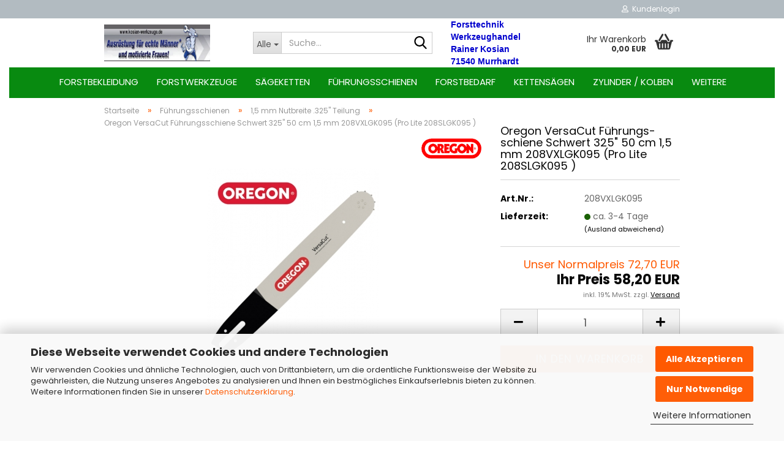

--- FILE ---
content_type: text/html; charset=utf-8
request_url: https://www.kosian-forsttechnik.de/Oregon-VersaCut-Fuehrungsschiene-Schwert-325--50-cm-1-5-mm-208VXLGK095--Pro-Lite-208SLGK095.html
body_size: 27735
content:
<!DOCTYPE html> <html xmlns="http://www.w3.org/1999/xhtml" dir="ltr" lang="de"> <head> <meta name="viewport" content="width=device-width, initial-scale=1, minimum-scale=1.0" /> <meta http-equiv="Content-Type" content="text/html; charset=utf-8" /> <meta name="language" content="de" /> <meta name="keywords" content="Oregon VersaCut Führungsschiene Schwert 325&quot; 50 cm 1,5 mm 208VXLGK095, Pro Lite 208SLGK095" /> <meta name="description" content="Oregon VersaCut Führungsschiene Schwert 325&quot; 50 cm 1,5 mm 208VXLGK095, Pro Lite 208SLGK095" /> <title>Oregon VersaCut Führungsschiene Schwert 325&quot; 50 cm 1,5 mm 208VXLGK095, Pro Lite 208SLGK095</title> <meta property="og:title" content="Oregon VersaCut F&uuml;hrungsschiene Schwert 325&quot; 50 cm 1,5 mm 208VXLGK095 (Pro Lite 208SLGK095 )" /> <meta property="og:site_name" content="Kosian-Werkzeuge" /> <meta property="og:locale" content="de_DE" /> <meta property="og:type" content="product" /> <meta property="og:description" content="Oregon VersaCut Führungsschiene Schwert 325&quot; 50 cm 1,5 mm 208VXLGK095, Pro Lite 208SLGK095" /> <meta property="og:image" content="https://www.kosian-forsttechnik.de/images/product_images/info_images/fuehrungsschiene-versacut_1356_0.jpg" /> <script>
							var Hyphenopoly = {
								require: {
									"de": "FORCEHYPHENOPOLY"
								},
								paths: {
									patterndir: "https://www.kosian-forsttechnik.de/JSEngine/build/vendor/hyphenopoly/patterns/",
									maindir: "https://www.kosian-forsttechnik.de/JSEngine/build/vendor/hyphenopoly/"
								},
								setup: {
									timeout: 1000,
									classnames: {
										"title": {},
										"product-url": {},
										"hyphenate": {},
									}
								}
							};

							/**
 * @license Hyphenopoly_Loader 2.8.0 - client side hyphenation
 * ©2019 Mathias Nater, Zürich (mathiasnater at gmail dot com)
 * https://github.com/mnater/Hyphenopoly
 *
 * Released under the MIT license
 * http://mnater.github.io/Hyphenopoly/LICENSE
 */
!function(){"use strict";const e=document,t=Hyphenopoly;function n(){return Object.create(null)}function s(e,t){Object.keys(e).forEach(t)}function a(n,s){const a=e.createElement("script");a.src=n+s,"hyphenEngine.asm.js"===s&&a.addEventListener("load",function(){t.events.dispatch("engineLoaded",{msg:"asm"})}),e.head.appendChild(a)}t.cacheFeatureTests&&sessionStorage.getItem("Hyphenopoly_Loader")?t.clientFeat=JSON.parse(sessionStorage.getItem("Hyphenopoly_Loader")):t.clientFeat={langs:n(),polyfill:!1,wasm:null},t.dfltPaths=Object.create({maindir:"../Hyphenopoly/",patterndir:"../Hyphenopoly/patterns/"}),t.paths&&(t.paths.patterndir&&(t.dfltPaths.patterndir=t.paths.patterndir),t.paths.maindir&&(t.dfltPaths.maindir=t.paths.maindir)),t.setup?(t.setup.selectors=t.setup.selectors||{".hyphenate":{}},t.setup.classnames&&(s(t.setup.classnames,function(e){t.setup.selectors["."+e]=t.setup.classnames[e]}),t.setup.classnames=null,delete t.setup.classnames),t.setup.timeout=t.setup.timeout||1e3,t.setup.hide=t.setup.hide||"all"):t.setup={hide:"all",selectors:{".hyphenate":{}},timeout:1e3},t.lcRequire=new Map,s(t.require,function(e){t.lcRequire.set(e.toLowerCase(),t.require[e])}),t.fallbacks&&(t.lcFallbacks=new Map,s(t.fallbacks,function(e){t.lcFallbacks.set(e.toLowerCase(),t.fallbacks[e].toLowerCase())})),t.toggle=function(n){if("on"===n){const t=e.getElementById("H9Y_Styles");t&&t.parentNode.removeChild(t)}else{const n=" {visibility: hidden !important}\n",a=e.createElement("style");switch(a.id="H9Y_Styles",t.setup.hide){case"all":a.innerHTML="html"+n;break;case"element":s(t.setup.selectors,function(e){a.innerHTML+=e+n});break;case"text":s(t.setup.selectors,function(e){a.innerHTML+=e+" {color: transparent !important}\n"});break;default:a.innerHTML=""}e.getElementsByTagName("head")[0].appendChild(a)}},function(){const e=new Map,a=[],o=[];function i(t,n,s){e.set(t,{cancellable:s,default:n,register:[]})}function l(n,s,a){e.has(n)?e.get(n).register.push(s):a?o.push({handler:s,name:n}):t.events.dispatch("error",{lvl:"warn",msg:'unknown Event "'+n+'" discarded'})}i("timeout",function(e){t.toggle("on"),window.console.info("Hyphenopolys 'FOUHC'-prevention timed out after %dms",e.delay)},!1),i("error",function(e){switch(e.lvl){case"info":window.console.info(e.msg);break;case"warn":window.console.warn(e.msg);break;default:window.console.error(e.msg)}},!0),i("contentLoaded",function(e){a.push({data:e,name:"contentLoaded"})},!1),i("engineLoaded",function(e){a.push({data:e,name:"engineLoaded"})},!1),i("hpbLoaded",function(e){a.push({data:e,name:"hpbLoaded"})},!1),t.handleEvent&&s(t.handleEvent,function(e){l(e,t.handleEvent[e],!0)}),t.events=n(),t.events.deferred=a,t.events.tempRegister=o,t.events.dispatch=function(t,s){s=s||n();let a=!1;e.get(t).register.forEach(function(n){s.preventDefault=function(){e.get(t).cancellable&&(a=!0)},n(s)}),!a&&e.get(t).default&&e.get(t).default(s)},t.events.define=i,t.events.addListener=l}();const o=new Map;function i(e,n,s,a){var i,l,r,c;t.clientFeat.wasm?(i=e,l=n,r=s,c=a,o.has(l)?"hyphenEngine"!==r&&o.get(l).push(c):(o.set(l,[c]),window.fetch(i+l).then(function(e){if(e.ok)if("hyphenEngine"===r)t.binaries.set(r,e.arrayBuffer().then(function(e){return new WebAssembly.Module(e)})),t.events.dispatch("engineLoaded",{msg:c});else{const n=o.get(l);n.forEach(function(s){t.binaries.set(s,n.length>1?e.clone().arrayBuffer():e.arrayBuffer()),t.events.dispatch("hpbLoaded",{msg:s})})}}))):function(e,n,s,a){if(o.has(n))o.get(n).push(a);else{o.set(n,[a]);const s=new XMLHttpRequest;s.onload=function(){o.get(n).forEach(function(e){t.binaries.set(e,s.response),t.events.dispatch("hpbLoaded",{msg:e})})},s.open("GET",e+n),s.responseType="arraybuffer",s.send()}}(e,n,0,a)}function l(){t.setup.hide.match(/^(element|text)$/)&&t.toggle("off"),t.events.dispatch("contentLoaded",{msg:["contentLoaded"]})}!function(){const o=function(){let n=null;const s=["visibility:hidden;","-moz-hyphens:auto;","-webkit-hyphens:auto;","-ms-hyphens:auto;","hyphens:auto;","width:48px;","font-size:12px;","line-height:12px;","border:none;","padding:0;","word-wrap:normal"].join("");return{append:function(e){return n?(e.appendChild(n),n):null},clear:function(){n&&n.parentNode.removeChild(n)},create:function(a){if(t.clientFeat.langs[a])return;n=n||e.createElement("body");const o=e.createElement("div");o.lang=a,o.id=a,o.style.cssText=s,o.appendChild(e.createTextNode(t.lcRequire.get(a))),n.appendChild(o)}}}();function l(e){let n=e+".hpb",s=e;t.lcFallbacks&&t.lcFallbacks.has(e)&&(n=(s=t.lcFallbacks.get(e))+".hpb"),t.binaries=t.binaries||new Map,i(t.dfltPaths.patterndir,n,s,e)}null===t.clientFeat.wasm&&(t.clientFeat.wasm=function(){if("object"==typeof WebAssembly&&"function"==typeof WebAssembly.instantiate){const e=new WebAssembly.Module(Uint8Array.from([0,97,115,109,1,0,0,0,1,6,1,96,1,127,1,127,3,2,1,0,5,3,1,0,1,7,8,1,4,116,101,115,116,0,0,10,16,1,14,0,32,0,65,1,54,2,0,32,0,40,2,0,11]));if(WebAssembly.Module.prototype.isPrototypeOf(e)){const t=new WebAssembly.Instance(e);return WebAssembly.Instance.prototype.isPrototypeOf(t)&&0!==t.exports.test(4)}}return!1}()),t.lcRequire.forEach(function(e,n){"FORCEHYPHENOPOLY"===e?(t.clientFeat.polyfill=!0,t.clientFeat.langs[n]="H9Y",l(n)):t.clientFeat.langs[n]&&"H9Y"===t.clientFeat.langs[n]?l(n):o.create(n)}),null!==o.append(e.documentElement)&&(t.lcRequire.forEach(function(n,s){if("FORCEHYPHENOPOLY"!==n){const n=e.getElementById(s);("auto"===(a=n).style.hyphens||"auto"===a.style.webkitHyphens||"auto"===a.style.msHyphens||"auto"===a.style["-moz-hyphens"])&&n.offsetHeight>12?t.clientFeat.langs[s]="CSS":(t.clientFeat.polyfill=!0,t.clientFeat.langs[s]="H9Y",l(s))}var a}),o.clear()),t.clientFeat.polyfill&&(a(t.dfltPaths.maindir,"Hyphenopoly.js"),t.clientFeat.wasm?i(t.dfltPaths.maindir,"hyphenEngine.wasm","hyphenEngine","wasm"):a(t.dfltPaths.maindir,"hyphenEngine.asm.js"),s(t.clientFeat.langs,function(e){"H9Y"===t.clientFeat.langs[e]&&(function(e){const n=new Map([["de",55],["hu",207],["nb-no",92],["nl",41]]).get(e)||32;if(t.specMems=t.specMems||new Map,t.clientFeat.wasm)t.specMems.set(e,new WebAssembly.Memory({initial:n,maximum:256}));else{Math.log2=Math.log2||function(e){return Math.log(e)*Math.LOG2E};const s=65536*(2<<Math.floor(Math.log2(n)));t.specMems.set(e,new ArrayBuffer(s))}}(e),function(e){t.hyphenators=t.hyphenators||n(),t.hyphenators[e]||(window.Promise?t.hyphenators[e]=new Promise(function(n,s){t.events.addListener("engineReady",function(s){s.msg===e&&n(t.createHyphenator(s.msg))},!0),t.events.addListener("error",function(t){t.key!==e&&"hyphenEngine"!==t.key||s(t.msg)},!0)}):t.hyphenators[e]={then:function(){t.events.dispatch("error",{msg:"Promises not supported in this engine. Use a polyfill (e.g. https://github.com/taylorhakes/promise-polyfill)!"})}})}(e))}))}(),t.clientFeat.polyfill?("all"===t.setup.hide&&t.toggle("off"),"none"!==t.setup.hide&&(t.setup.timeOutHandler=window.setTimeout(function(){t.toggle("on"),t.events.dispatch("timeout",{delay:t.setup.timeout})},t.setup.timeout)),"loading"===e.readyState?e.addEventListener("DOMContentLoaded",l,{once:!0,passive:!0}):l()):window.Hyphenopoly=null,t.cacheFeatureTests&&sessionStorage.setItem("Hyphenopoly_Loader",JSON.stringify(t.clientFeat))}();
						</script> <base href="https://www.kosian-forsttechnik.de/" /> <link id="main-css" type="text/css" rel="stylesheet" href="public/theme/styles/system/main-bust_1765555459.min.css" /> <meta name="robots" content="index,follow" /> <link rel="canonical" href="https://www.kosian-forsttechnik.de/Oregon-VersaCut-Fuehrungsschiene-Schwert-325--50-cm-1-5-mm-208VXLGK095--Pro-Lite-208SLGK095.html" /> <meta property="og:url" content="https://www.kosian-forsttechnik.de/Oregon-VersaCut-Fuehrungsschiene-Schwert-325--50-cm-1-5-mm-208VXLGK095--Pro-Lite-208SLGK095.html"> <script src="https://cdn.gambiohub.com/sdk/1.2.0/dist/bundle.js"></script><script>var payPalText = {"ecsNote":"Bitte w\u00e4hlen Sie ihre gew\u00fcnschte PayPal-Zahlungsweise.","paypalUnavailable":"PayPal steht f\u00fcr diese Transaktion im Moment nicht zur Verf\u00fcgung.","errorContinue":"weiter","continueToPayPal":"Weiter mit","errorCheckData":"Es ist ein Fehler aufgetreten. Bitte \u00fcberpr\u00fcfen Sie Ihre Eingaben."};var payPalButtonSettings = {"env":"live","commit":false,"style":{"label":"checkout","shape":"pill","color":"blue","layout":"vertical","tagline":false},"locale":"","fundingCardAllowed":true,"fundingELVAllowed":true,"fundingCreditAllowed":false,"createPaymentUrl":"https:\/\/www.kosian-forsttechnik.de\/shop.php?do=PayPalHub\/CreatePayment&initiator=ecs","authorizedPaymentUrl":"https:\/\/www.kosian-forsttechnik.de\/shop.php?do=PayPalHub\/AuthorizedPayment&initiator=ecs","checkoutUrl":"https:\/\/www.kosian-forsttechnik.de\/shop.php?do=PayPalHub\/RedirectGuest","useVault":false,"jssrc":"https:\/\/www.paypal.com\/sdk\/js?client-id=AVEjCpwSc-e9jOY8dHKoTUckaKtPo0shiwe_T2rKtxp30K4TYGRopYjsUS6Qmkj6bILd7Nt72pbMWCXe&commit=false&intent=capture&components=buttons%2Cmarks%2Cmessages%2Cfunding-eligibility%2Cgooglepay%2Capplepay%2Ccard-fields&integration-date=2021-11-25&enable-funding=paylater&merchant-id=CRYQBSEYFCHH6&currency=EUR","partnerAttributionId":"GambioGmbH_Cart_Hub_PPXO","createOrderUrl":"https:\/\/www.kosian-forsttechnik.de\/shop.php?do=PayPalHub\/CreateOrder&initiator=ecs","getOrderUrl":"https:\/\/www.kosian-forsttechnik.de\/shop.php?do=PayPalHub\/GetOrder","approvedOrderUrl":"https:\/\/www.kosian-forsttechnik.de\/shop.php?do=PayPalHub\/ApprovedOrder&initiator=ecs","paymentApproved":false,"developmentMode":false,"cartAmount":0};var jsShoppingCart = {"languageCode":"de","verifySca":"https:\/\/www.kosian-forsttechnik.de\/shop.php?do=PayPalHub\/VerifySca","totalAmount":"0.00","currency":"EUR","env":"live","commit":false,"style":{"label":"checkout","shape":"pill","color":"blue","layout":"vertical","tagline":false},"locale":"","fundingCardAllowed":true,"fundingELVAllowed":true,"fundingCreditAllowed":false,"createPaymentUrl":"https:\/\/www.kosian-forsttechnik.de\/shop.php?do=PayPalHub\/CreatePayment&initiator=ecs","authorizedPaymentUrl":"https:\/\/www.kosian-forsttechnik.de\/shop.php?do=PayPalHub\/AuthorizedPayment&initiator=ecs","checkoutUrl":"https:\/\/www.kosian-forsttechnik.de\/shop.php?do=PayPalHub\/RedirectGuest","useVault":false,"jssrc":"https:\/\/www.paypal.com\/sdk\/js?client-id=AVEjCpwSc-e9jOY8dHKoTUckaKtPo0shiwe_T2rKtxp30K4TYGRopYjsUS6Qmkj6bILd7Nt72pbMWCXe&commit=false&intent=capture&components=buttons%2Cmarks%2Cmessages%2Cfunding-eligibility%2Cgooglepay%2Capplepay%2Ccard-fields&integration-date=2021-11-25&enable-funding=paylater&merchant-id=CRYQBSEYFCHH6&currency=EUR","partnerAttributionId":"GambioGmbH_Cart_Hub_PPXO","createOrderUrl":"https:\/\/www.kosian-forsttechnik.de\/shop.php?do=PayPalHub\/CreateOrder&initiator=ecs","getOrderUrl":"https:\/\/www.kosian-forsttechnik.de\/shop.php?do=PayPalHub\/GetOrder","approvedOrderUrl":"https:\/\/www.kosian-forsttechnik.de\/shop.php?do=PayPalHub\/ApprovedOrder&initiator=ecs","paymentApproved":false,"developmentMode":false,"cartAmount":0};var payPalBannerSettings = {};</script><script id="paypalconsent" type="application/json">{"purpose_id":7}</script><script data-type="text/javascript" data-managed="as-oil" data-purposes="7" type="as-oil">
window.PayPalAsOilClearToLoad = true;
window.dispatchEvent(new Event('PayPalClearedToLoad'));
</script><script src="GXModules/Gambio/Hub/Shop/Javascript/PayPalLoader-bust_1764618640.js" async></script><link rel="stylesheet" href="https://cdn.gambiohub.com/sdk/1.2.0/dist/css/gambio_hub.css"> </head> <body class="page-product-info" data-gambio-namespace="https://www.kosian-forsttechnik.de/public/theme/javascripts/system" data-jse-namespace="https://www.kosian-forsttechnik.de/JSEngine/build" data-gambio-controller="initialize" data-gambio-widget="input_number responsive_image_loader transitions image_maps modal history dropdown core_workarounds anchor" data-input_number-separator="," > <div id="outer-wrapper" > <header id="header" class="navbar"> <div id="topbar-container"> <div class="navbar-topbar"> <nav data-gambio-widget="menu link_crypter" data-menu-switch-element-position="false" data-menu-events='{"desktop": ["click"], "mobile": ["click"]}' data-menu-ignore-class="dropdown-menu"> <ul class="nav navbar-nav navbar-right" data-menu-replace="partial"> <li class="navbar-topbar-item"> <ul id="secondaryNavigation" class="nav navbar-nav ignore-menu"> </ul> <script id="secondaryNavigation-menu-template" type="text/mustache">
                                    
                                        <ul id="secondaryNavigation" class="nav navbar-nav">
                                            <li v-for="(item, index) in items" class="navbar-topbar-item hidden-xs content-manager-item">
                                                <a href="javascript:;" :title="item.title" @click="goTo(item.content)">
                                                    <span class="fa fa-arrow-circle-right visble-xs-block"></span>
                                                    {{item.title}}
                                                </a>
                                            </li>
                                        </ul>
                                    
                                </script> </li> <li class="dropdown navbar-topbar-item first"> <a title="Anmeldung" href="/Oregon-VersaCut-Fuehrungsschiene-Schwert-325--50-cm-1-5-mm-208VXLGK095--Pro-Lite-208SLGK095.html#" class="dropdown-toggle" data-toggle-hover="dropdown" role="button" aria-label="Kundenlogin"> <span class="fa fa-user-o"></span>
														
																									

												&nbsp;Kundenlogin
											</a> <ul class="dropdown-menu dropdown-menu-login arrow-top"> <li class="arrow"></li> <li class="dropdown-header hidden-xs">Kundenlogin</li> <li> <form action="https://www.kosian-forsttechnik.de/login.php?action=process" method="post" class="form-horizontal"> <input type="hidden" name="return_url" value="https://www.kosian-forsttechnik.de/Oregon-VersaCut-Fuehrungsschiene-Schwert-325--50-cm-1-5-mm-208VXLGK095--Pro-Lite-208SLGK095.html"> <input type="hidden" name="return_url_hash" value="b9fff2d07a99789daf5c98d240e8cfaed7c751e98f330c5660e44b3375a4dc5a"> <div class="form-group"> <label for="box-login-dropdown-login-username" class="form-control sr-only">E-Mail</label> <input autocomplete="username" type="email" id="box-login-dropdown-login-username" class="form-control" placeholder="E-Mail" name="email_address" oninput="this.setCustomValidity('')" oninvalid="this.setCustomValidity('Bitte geben Sie eine korrekte Emailadresse ein')" /> </div> <div class="form-group password-form-field" data-gambio-widget="show_password"> <label for="box-login-dropdown-login-password" class="form-control sr-only">Passwort</label> <input autocomplete="current-password" type="password" id="box-login-dropdown-login-password" class="form-control" placeholder="Passwort" name="password" /> <button class="btn show-password hidden" type="button"> <i class="fa fa-eye" aria-hidden="true"></i> <span class="sr-only">Toggle Password View</span> </button> </div> <div class="dropdown-footer row"> <input type="submit" class="btn btn-primary btn-block" value="Anmelden" /> <ul> <li> <a title="Konto erstellen" href="https://www.kosian-forsttechnik.de/shop.php?do=CreateRegistree">
												Konto erstellen
											</a> </li> <li> <a title="Passwort vergessen?" href="https://www.kosian-forsttechnik.de/password_double_opt.php">
												Passwort vergessen?
											</a> </li> </ul> </div> </form> </li> </ul> </li> </ul> </nav> </div> </div> <div class="inside"> <div class="row"> <div class="navbar-header" data-gambio-widget="mobile_menu"> <div id="navbar-brand" class="navbar-brand"> <a href="https://www.kosian-forsttechnik.de/" title="Kosian-Werkzeuge"> <img id="main-header-logo" class="img-responsive" src="https://www.kosian-forsttechnik.de/images/logos/logo-kurz_logo.jpg" alt="Kosian-Werkzeuge-Logo"> </a> </div> <button type="button" class="navbar-toggle" aria-label="navigationbar toggle button" data-mobile_menu-target="#categories .navbar-collapse" data-mobile_menu-body-class="categories-open" data-mobile_menu-toggle-content-visibility> <img src="public/theme/images/svgs/bars.svg" class="gx-menu svg--inject" alt="menu bars icon"> </button> <button type="button" class="navbar-toggle cart-icon" data-mobile_menu-location="shopping_cart.php"> <img src="public/theme/images/svgs/basket.svg" class="gx-cart-basket svg--inject" alt="shopping cart icon"> <span class="cart-products-count hidden">
				0
			</span> </button> <button type="button" class="navbar-toggle" aria-label="searchbar toggle button" data-mobile_menu-target=".navbar-search" data-mobile_menu-body-class="search-open" data-mobile_menu-toggle-content-visibility> <img src="public/theme/images/svgs/search.svg" class="gx-search svg--inject" alt="search icon"> </button> </div> <div class="navbar-search collapse"> <p class="navbar-search-header dropdown-header">Suche</p> <form role="search" action="advanced_search_result.php" method="get" data-gambio-widget="live_search"> <div class="navbar-search-input-group input-group"> <div class="navbar-search-input-group-btn input-group-btn custom-dropdown" data-dropdown-trigger-change="false" data-dropdown-trigger-no-change="false"> <button aria-label="Suche..." type="button" class="btn btn-default dropdown-toggle" data-toggle="dropdown" aria-haspopup="true" aria-expanded="false"> <span class="dropdown-name">Alle</span> <span class="caret"></span> </button> <ul class="dropdown-menu"> <li><a href="#" data-rel="0">Alle</a></li> <li><a href="#" data-rel="224">Forstbekleidung</a></li> <li><a href="#" data-rel="225">Forstwerkzeuge</a></li> <li><a href="#" data-rel="226">Sägeketten</a></li> <li><a href="#" data-rel="228">Führungsschienen</a></li> <li><a href="#" data-rel="2">Forstbedarf</a></li> <li><a href="#" data-rel="229">Kettensägen</a></li> <li><a href="#" data-rel="230">Zylinder / Kolben</a></li> <li><a href="#" data-rel="3">Gartenbedarf</a></li> <li><a href="#" data-rel="208">Hydraulik</a></li> </ul> <label for="top-search-button-categories-id" class="sr-only">Alle</label> <select id="top-search-button-categories-id" name="categories_id"> <option value="0">Alle</option> <option value="224">Forstbekleidung</option> <option value="225">Forstwerkzeuge</option> <option value="226">Sägeketten</option> <option value="228">Führungsschienen</option> <option value="2">Forstbedarf</option> <option value="229">Kettensägen</option> <option value="230">Zylinder / Kolben</option> <option value="3">Gartenbedarf</option> <option value="208">Hydraulik</option> </select> </div> <input type="text" id="search-field-input" name="keywords" placeholder="Suche..." class="form-control search-input" autocomplete="off" /> <button aria-label="Suche..." type="submit" class="form-control-feedback"> <img src="public/theme/images/svgs/search.svg" class="gx-search-input svg--inject" alt="search icon"> </button> <label for="search-field-input" class="control-label sr-only">Suche...</label> </div> <input type="hidden" value="1" name="inc_subcat" /> <div class="navbar-search-footer visible-xs-block"> <button class="btn btn-primary btn-block" type="submit">
								Suche...
							</button> <a href="advanced_search.php" class="btn btn-default btn-block" title="Erweiterte Suche">
								Erweiterte Suche
							</a> </div> <div class="search-result-container"></div> </form> </div> <div class="custom-container"> <div class="inside"> <span style="font-size:14px;"><span style="color:#0000CD;"><strong><span style="font-family:arial,helvetica,sans-serif;">Forsttechnik</span><br /> <span style="font-family:arial,helvetica,sans-serif;">Werkzeughandel</span><br /> <span style="font-family:arial,helvetica,sans-serif;">Rainer Kosian</span><br /> <span style="font-family:arial,helvetica,sans-serif;">71540 Murrhardt&nbsp;</span></strong></span></span> </div> </div> <nav id="cart-container" class="navbar-cart" data-gambio-widget="menu cart_dropdown" data-menu-switch-element-position="false"> <ul class="cart-container-inner"> <li> <a href="https://www.kosian-forsttechnik.de/shopping_cart.php" class="dropdown-toggle"> <img src="public/theme/images/svgs/basket.svg" alt="shopping cart icon" class="gx-cart-basket svg--inject"> <span class="cart">
									Ihr Warenkorb<br /> <span class="products">
										0,00 EUR
									</span> </span> <span class="cart-products-count hidden"> </span> </a> <ul class="dropdown-menu arrow-top cart-dropdown cart-empty"> <li class="arrow"></li> <script>
            function ga4ViewCart() {
                console.log('GA4 is disabled');
            }
        </script> <li class="cart-dropdown-inside"> <div class="cart-empty">
							Sie haben noch keine Artikel in Ihrem Warenkorb.
						</div> </li> </ul> </li> </ul> </nav> </div> </div> <noscript> <div class="alert alert-danger noscript-notice" role="alert">
			JavaScript ist in Ihrem Browser deaktiviert. Aktivieren Sie JavaScript, um alle Funktionen des Shops nutzen und alle Inhalte sehen zu können.
		</div> </noscript> <div id="categories"> <div class="navbar-collapse collapse"> <nav class="navbar-default navbar-categories" data-gambio-widget="menu"> <ul class="level-1 nav navbar-nav"> <li class="dropdown level-1-child" data-id="224"> <a class="dropdown-toggle" href="https://www.kosian-forsttechnik.de/forstbekleidung-schnittschutz-forsthelm/" title="Forstbekleidung">
												
													Forstbekleidung
												
																							</a> <ul data-level="2" class="level-2 dropdown-menu dropdown-menu-child"> <li class="enter-category hidden-sm hidden-md hidden-lg show-more"> <a class="dropdown-toggle" href="https://www.kosian-forsttechnik.de/forstbekleidung-schnittschutz-forsthelm/" title="Forstbekleidung">
																		
																			Forstbekleidung anzeigen
																		
																	</a> </li> <li class="level-2-child"> <a href="https://www.kosian-forsttechnik.de/forstjacken/" title="Forstjacken">
																			Forstjacken
																		</a> </li> <li class="level-2-child"> <a href="https://www.kosian-forsttechnik.de/schnittschutzhosen/" title="Schnittschutzhosen">
																			Schnittschutzhosen
																		</a> </li> <li class="level-2-child"> <a href="https://www.kosian-forsttechnik.de/schnittschutzschuh/" title="Schnittschutzschuhe">
																			Schnittschutzschuhe
																		</a> </li> <li class="level-2-child"> <a href="https://www.kosian-forsttechnik.de/forsthelm/" title="Helme / Gesichtsschutz">
																			Helme / Gesichtsschutz
																		</a> </li> <li class="level-2-child"> <a href="https://www.kosian-forsttechnik.de/forsthandschuh/" title="Handschuhe">
																			Handschuhe
																		</a> </li> <li class="level-2-child"> <a href="https://www.kosian-forsttechnik.de/funktionskleidung/" title="Funktionskleidung">
																			Funktionskleidung
																		</a> </li> <li class="level-2-child"> <a href="https://www.kosian-forsttechnik.de/outdoorkleidung/" title="Outdoor-Kleidung">
																			Outdoor-Kleidung
																		</a> </li> <li class="enter-category hidden-more hidden-xs"> <a class="dropdown-toggle col-xs-6" href="https://www.kosian-forsttechnik.de/forstbekleidung-schnittschutz-forsthelm/" title="Forstbekleidung">Forstbekleidung anzeigen</a> <span class="close-menu-container col-xs-6"> <span class="close-flyout"> <i class="fa fa-close"></i> </span> </span> </li> </ul> </li> <li class="dropdown level-1-child" data-id="225"> <a class="dropdown-toggle" href="https://www.kosian-forsttechnik.de/forstwerkzeuge-axt-sappie-keil/" title="Forstwerkzeuge">
												
													Forstwerkzeuge
												
																							</a> <ul data-level="2" class="level-2 dropdown-menu dropdown-menu-child"> <li class="enter-category hidden-sm hidden-md hidden-lg show-more"> <a class="dropdown-toggle" href="https://www.kosian-forsttechnik.de/forstwerkzeuge-axt-sappie-keil/" title="Forstwerkzeuge">
																		
																			Forstwerkzeuge anzeigen
																		
																	</a> </li> <li class="level-2-child"> <a href="https://www.kosian-forsttechnik.de/axt/" title="Spalthämmer / Äxte">
																			Spalthämmer / Äxte
																		</a> </li> <li class="level-2-child"> <a href="https://www.kosian-forsttechnik.de/keil/" title="Keile">
																			Keile
																		</a> </li> <li class="level-2-child"> <a href="https://www.kosian-forsttechnik.de/faelheber/" title="Fällheber / Zangen / Haken">
																			Fällheber / Zangen / Haken
																		</a> </li> <li class="level-2-child"> <a href="https://www.kosian-forsttechnik.de/sappie/" title="Sappie">
																			Sappie
																		</a> </li> <li class="level-2-child"> <a href="https://www.kosian-forsttechnik.de/gertel/" title="Kultursichel / Gertel">
																			Kultursichel / Gertel
																		</a> </li> <li class="enter-category hidden-more hidden-xs"> <a class="dropdown-toggle col-xs-6" href="https://www.kosian-forsttechnik.de/forstwerkzeuge-axt-sappie-keil/" title="Forstwerkzeuge">Forstwerkzeuge anzeigen</a> <span class="close-menu-container col-xs-6"> <span class="close-flyout"> <i class="fa fa-close"></i> </span> </span> </li> </ul> </li> <li class="dropdown level-1-child" data-id="226"> <a class="dropdown-toggle" href="https://www.kosian-forsttechnik.de/saegeketten/" title="Sägeketten">
												
													Sägeketten
												
																							</a> <ul data-level="2" class="level-2 dropdown-menu dropdown-menu-child"> <li class="enter-category hidden-sm hidden-md hidden-lg show-more"> <a class="dropdown-toggle" href="https://www.kosian-forsttechnik.de/saegeketten/" title="Sägeketten">
																		
																			Sägeketten anzeigen
																		
																	</a> </li> <li class="level-2-child"> <a href="https://www.kosian-forsttechnik.de/nutbreite1-1mm/" title="1/4P 1,1 mm Nutbreite">
																			1/4"P 1,1 mm Nutbreite
																		</a> </li> <li class="level-2-child"> <a href="https://www.kosian-forsttechnik.de/saegekette1-1mm/" title="3/8H 1,1 mm Nutbreite">
																			3/8"H 1,1 mm Nutbreite
																		</a> </li> <li class="level-2-child"> <a href="https://www.kosian-forsttechnik.de/nutbreite1-3mm/" title="3/8H 1,3 mm Nutbreite">
																			3/8"H 1,3 mm Nutbreite
																		</a> </li> <li class="level-2-child"> <a href="https://www.kosian-forsttechnik.de/stihl1-3mm/" title="3/8H 1,3 mm Nutbreite für Stihl">
																			3/8"H 1,3 mm Nutbreite für Stihl
																		</a> </li> <li class="level-2-child"> <a href="https://www.kosian-forsttechnik.de/saegekette1-3mm/" title="325 1,3 mm Nutbreite">
																			325" 1,3 mm Nutbreite
																		</a> </li> <li class="level-2-child"> <a href="https://www.kosian-forsttechnik.de/nutbeite1-5mm/" title="325 1,5 mm Nutbreite">
																			325" 1,5 mm Nutbreite
																		</a> </li> <li class="level-2-child"> <a href="https://www.kosian-forsttechnik.de/nutbreite1-6mm/" title="325 1,6 mm Nutbreite für Stihl">
																			325" 1,6 mm Nutbreite für Stihl
																		</a> </li> <li class="level-2-child"> <a href="https://www.kosian-forsttechnik.de/saegekette1-5mm/" title="3/8 1,5 mm Nutbreite">
																			3/8" 1,5 mm Nutbreite
																		</a> </li> <li class="level-2-child"> <a href="https://www.kosian-forsttechnik.de/stihl1-6mm/" title="3/8 1,6 mm Nutbreite für Stihl">
																			3/8" 1,6 mm Nutbreite für Stihl
																		</a> </li> <li class="level-2-child"> <a href="https://www.kosian-forsttechnik.de/verbindungsglieder/" title="Verbindungsglieder">
																			Verbindungsglieder
																		</a> </li> <li class="enter-category hidden-more hidden-xs"> <a class="dropdown-toggle col-xs-6" href="https://www.kosian-forsttechnik.de/saegeketten/" title="Sägeketten">Sägeketten anzeigen</a> <span class="close-menu-container col-xs-6"> <span class="close-flyout"> <i class="fa fa-close"></i> </span> </span> </li> </ul> </li> <li class="dropdown level-1-child" data-id="228"> <a class="dropdown-toggle" href="https://www.kosian-forsttechnik.de/fuehrungsschienen-schwert-stihl-oregon-228/" title="Führungsschienen">
												
													Führungsschienen
												
																							</a> <ul data-level="2" class="level-2 dropdown-menu dropdown-menu-child"> <li class="enter-category hidden-sm hidden-md hidden-lg show-more"> <a class="dropdown-toggle" href="https://www.kosian-forsttechnik.de/fuehrungsschienen-schwert-stihl-oregon-228/" title="Führungsschienen">
																		
																			Führungsschienen anzeigen
																		
																	</a> </li> <li class="level-2-child"> <a href="https://www.kosian-forsttechnik.de/Fuehrungsschienen--Schwert--Stihl--Oregon-228/1-3-mm-Nutbreite--Fuehrungsschiene--Schwert--Motorsaegenschiene--Saegekette--Motorsaege--Oregon--Stihl--Husqvarna--Dolmar/" title="1,3 mm Nutbreite .325 Teilung">
																			1,3 mm Nutbreite .325" Teilung
																		</a> </li> <li class="level-2-child"> <a href="https://www.kosian-forsttechnik.de/Fuehrungsschienen--Schwert--Stihl--Oregon-228/1-3-mm-Nutbreite--Fuehrungsschiene--Schwert--Motorsaegenschiene--Saegekette--Motorsaege--Oregon--Stihl--Husqvarna--Dolmar-165/" title="1,3 mm Nutbreite 3/8H Teilung">
																			1,3 mm Nutbreite 3/8"H Teilung
																		</a> </li> <li class="level-2-child active"> <a href="https://www.kosian-forsttechnik.de/Fuehrungsschienen--Schwert--Stihl--Oregon-228/1-5-mm-Nutbreite--Fuehrungsschiene--Schwert--Motorsaegenschiene--Saegekette--Motorsaege--Oregon--Stihl--Husqvarna--Dolmar-166/" title="1,5 mm Nutbreite .325 Teilung">
																			1,5 mm Nutbreite .325" Teilung
																		</a> </li> <li class="level-2-child"> <a href="https://www.kosian-forsttechnik.de/Fuehrungsschienen--Schwert--Stihl--Oregon-228/1-5-mm-Nutbreite--Fuehrungsschiene--Schwert--Motorsaegenschiene--Saegekette--Motorsaege--Oregon--Stihl--Husqvarna--Dolmar/" title="1,5 mm Nutbreite 3/8 Teilung">
																			1,5 mm Nutbreite 3/8" Teilung
																		</a> </li> <li class="level-2-child"> <a href="https://www.kosian-forsttechnik.de/Fuehrungsschienen--Schwert--Stihl--Oregon-228/1-6-mm-Nutbreite--Fuehrungsschiene--Schwert--Motorsaegenschiene--Saegekette--Motorsaege--Oregon--Stihl--Husqvarna--Dolmar/" title="1,6 mm Nutbreite .325 Teilung für Stihl">
																			1,6 mm Nutbreite .325" Teilung für Stihl
																		</a> </li> <li class="level-2-child"> <a href="https://www.kosian-forsttechnik.de/Fuehrungsschienen--Schwert--Stihl--Oregon-228/1-6-mm-Nutbreite--Fuehrungsschiene--Schwert--Motorsaegenschiene--Saegekette--Motorsaege--Oregon--Stihl--Husqvarna--Dolmar-167/" title="1,6 mm Nutbreite 3/8 Teilung für Stihl">
																			1,6 mm Nutbreite 3/8" Teilung für Stihl
																		</a> </li> <li class="level-2-child"> <a href="https://www.kosian-forsttechnik.de/Fuehrungsschienen--Schwert--Stihl--Oregon-228/1-6-mm-Nutbreite--Fuehrungsschiene--Schwert--Motorsaegenschiene--Saegekette--Motorsaege--Oregon--Stihl--Husqvarna--Dolmar-168/" title="1,6 mm Nutbreite 404 Teilung für Stihl">
																			1,6 mm Nutbreite 404" Teilung für Stihl
																		</a> </li> <li class="dropdown level-2-child"> <a href="https://www.kosian-forsttechnik.de/Fuehrungsschienen--Schwert--Stihl--Oregon-228/Oregon-Spar-Set--Schiene--2-Ketten--Motorsaege--Stihl--Husqvarna/" title="Oregon Spar-Sets: Schiene + 2 Ketten">
																			Oregon Spar-Sets: Schiene + 2 Ketten
																		</a> <ul data-level="3" class="level-3 dropdown-menu dropdown-menu-child"> <li class="enter-category"> <a href="https://www.kosian-forsttechnik.de/Fuehrungsschienen--Schwert--Stihl--Oregon-228/Oregon-Spar-Set--Schiene--2-Ketten--Motorsaege--Stihl--Husqvarna/" title="Oregon Spar-Sets: Schiene + 2 Ketten" class="dropdown-toggle">
																						Oregon Spar-Sets: Schiene + 2 Ketten anzeigen
																					</a> </li> <li class="level-3-child"> <a href="https://www.kosian-forsttechnik.de/Fuehrungsschienen--Schwert--Stihl--Oregon-228/Oregon-Spar-Set--Schiene--2-Ketten--Motorsaege--Stihl--Husqvarna/Saegekette--Fuehrungsschiene--Oregon--Stihl--Husqvarna--Dolmar/" title="1,3 mm Nutbreite">
																								1,3 mm Nutbreite
																							</a> </li> <li class="level-3-child"> <a href="https://www.kosian-forsttechnik.de/Fuehrungsschienen--Schwert--Stihl--Oregon-228/Oregon-Spar-Set--Schiene--2-Ketten--Motorsaege--Stihl--Husqvarna/Saegekette--Fuehrungsschiene--Oregon--Stihl--Husqvarna--Dolmar-198/" title="1,5 mm Nutbreite">
																								1,5 mm Nutbreite
																							</a> </li> <li class="level-3-child"> <a href="https://www.kosian-forsttechnik.de/Fuehrungsschienen--Schwert--Stihl--Oregon-228/Oregon-Spar-Set--Schiene--2-Ketten--Motorsaege--Stihl--Husqvarna/Saegekette--Fuehrungsschiene--Oregon--Stihl--Motorsaege/" title="1,6 mm Nutbreite">
																								1,6 mm Nutbreite
																							</a> </li> </ul> </li> <li class="level-2-child"> <a href="https://www.kosian-forsttechnik.de/speedcat-nano-umbausatz/" title="SpeedCat-Nano Umbausatz">
																			SpeedCat-Nano Umbausatz
																		</a> </li> <li class="enter-category hidden-more hidden-xs"> <a class="dropdown-toggle col-xs-6" href="https://www.kosian-forsttechnik.de/fuehrungsschienen-schwert-stihl-oregon-228/" title="Führungsschienen">Führungsschienen anzeigen</a> <span class="close-menu-container col-xs-6"> <span class="close-flyout"> <i class="fa fa-close"></i> </span> </span> </li> </ul> </li> <li class="dropdown level-1-child" data-id="2"> <a class="dropdown-toggle" href="https://www.kosian-forsttechnik.de/forstbedarf/" title="Forstbedarf">
												
													Forstbedarf
												
																							</a> <ul data-level="2" class="level-2 dropdown-menu dropdown-menu-child"> <li class="enter-category hidden-sm hidden-md hidden-lg show-more"> <a class="dropdown-toggle" href="https://www.kosian-forsttechnik.de/forstbedarf/" title="Forstbedarf">
																		
																			Forstbedarf anzeigen
																		
																	</a> </li> <li class="level-2-child"> <a href="https://www.kosian-forsttechnik.de/Forstbedarf--Forstversand--Forstartikel--Motorsaegen/Kletterausruestung--Baumkletter--Baumpfleger/" title="Kletterausrüstung">
																			Kletterausrüstung
																		</a> </li> <li class="level-2-child"> <a href="https://www.kosian-forsttechnik.de/Forstbedarf--Forstversand--Forstartikel--Motorsaegen/Forstmassband--Forstkluppe--Massband--Windsor/" title="Maßband / Meßkluppe">
																			Maßband / Meßkluppe
																		</a> </li> <li class="level-2-child"> <a href="https://www.kosian-forsttechnik.de/Forstbedarf--Forstversand--Forstartikel--Motorsaegen/Forstmarkierfarbe--Markierfarbe--Holzmarkierfarbe--Signierkreide--Foersterkreide/" title="Markierfarbe / Kreide">
																			Markierfarbe / Kreide
																		</a> </li> <li class="level-2-child"> <a href="https://www.kosian-forsttechnik.de/Forstbedarf--Forstversand--Forstartikel--Motorsaegen/Kanister--Kombikanister--Einfuellsystem--Huenersdor/" title="Kanister / Einfüllsysteme">
																			Kanister / Einfüllsysteme
																		</a> </li> <li class="level-2-child"> <a href="https://www.kosian-forsttechnik.de/Forstbedarf--Forstversand--Forstartikel--Motorsaegen/Kettenoel--Saegekettenoel--Mischoel--Harzreiniger--Universalreiniger/" title="Öle / Reiniger">
																			Öle / Reiniger
																		</a> </li> <li class="level-2-child"> <a href="https://www.kosian-forsttechnik.de/Forstbedarf--Forstversand--Forstartikel--Motorsaegen/Schaerfgeraet--Kettenschaerfgeraet--Saegekettenschleifgeraet--Schleifgeraet--Schleifscheiben/" title="Schärfgeräte">
																			Schärfgeräte
																		</a> </li> <li class="level-2-child"> <a href="https://www.kosian-forsttechnik.de/Forstbedarf--Forstversand--Forstartikel--Motorsaegen/Schaerfset--Rundfeile--Flachfeile--Saegekettenfeile--Schaerfgitter--Schaerfhilfe/" title="Schärfset / Feilen">
																			Schärfset / Feilen
																		</a> </li> <li class="level-2-child"> <a href="https://www.kosian-forsttechnik.de/Forstbedarf--Forstversand--Forstartikel--Motorsaegen/Saegeketten-Vernietgeraet--Entnietgeraet/" title="Entniet- / Vernietgerät">
																			Entniet- / Vernietgerät
																		</a> </li> <li class="level-2-child"> <a href="https://www.kosian-forsttechnik.de/Forstbedarf--Forstversand--Forstartikel--Motorsaegen/Kettenraeder--Motorsaegen-Ritzel--Sternkettenrad--Power-Mate/" title="Kettenräder">
																			Kettenräder
																		</a> </li> <li class="level-2-child"> <a href="https://www.kosian-forsttechnik.de/Forstbedarf--Forstversand--Forstartikel--Motorsaegen/Ablaenghilfe--Ablaengstab--Nestle--Motorsaegenablaenhilfe--Kolibri/" title="Ablänghilfe">
																			Ablänghilfe
																		</a> </li> <li class="level-2-child"> <a href="https://www.kosian-forsttechnik.de/Forstbedarf--Forstversand--Forstartikel--Motorsaegen/Eder-Anbaugeraete/" title="Eder Anbaugeräte">
																			Eder Anbaugeräte
																		</a> </li> <li class="level-2-child"> <a href="https://www.kosian-forsttechnik.de/Forstbedarf--Forstversand--Forstartikel--Motorsaegen/Drehzahlmesser-Motorsaegen--Rasenmaeher--Stihl/" title="Drehzahlmesser">
																			Drehzahlmesser
																		</a> </li> <li class="level-2-child"> <a href="https://www.kosian-forsttechnik.de/Forstbedarf--Forstversand--Forstartikel--Motorsaegen/Feuchtemessgeraet--Holzfeuchtemessgeraet/" title="Feuchtemessgerät">
																			Feuchtemessgerät
																		</a> </li> <li class="level-2-child"> <a href="https://www.kosian-forsttechnik.de/Forstbedarf--Forstversand--Forstartikel--Motorsaegen/Brennholzsaegegestell--Saegebock--Saegegestell/" title="Sägegestell">
																			Sägegestell
																		</a> </li> <li class="level-2-child"> <a href="https://www.kosian-forsttechnik.de/Forstbedarf--Forstversand--Forstartikel--Motorsaegen/Brennholzsaege--Wippsaege--Zapfwellensaege--Kreissaege/" title="Brennholzsägen">
																			Brennholzsägen
																		</a> </li> <li class="level-2-child"> <a href="https://www.kosian-forsttechnik.de/Forstbedarf--Forstversand--Forstartikel--Motorsaegen/Holzspalter--Brennholzspalter--Spalter--Hydraulikspalter--Thor/" title="Holzspalter">
																			Holzspalter
																		</a> </li> <li class="level-2-child"> <a href="https://www.kosian-forsttechnik.de/holzbuendler-brennholz-buendelgeraet/" title="Holzbündler">
																			Holzbündler
																		</a> </li> <li class="level-2-child"> <a href="https://www.kosian-forsttechnik.de/Forstbedarf--Forstversand--Forstartikel--Motorsaegen/Seilwinde--Forstseilwinde--Spillwinde--Powerwinch/" title="Seilwinde">
																			Seilwinde
																		</a> </li> <li class="level-2-child"> <a href="https://www.kosian-forsttechnik.de/Forstbedarf--Forstversand--Forstartikel--Motorsaegen/Rueckeketten--Chokerketten--Forstketten/" title="Rückeketten">
																			Rückeketten
																		</a> </li> <li class="level-2-child"> <a href="https://www.kosian-forsttechnik.de/Forstbedarf--Forstversand--Forstartikel--Motorsaegen/Schleppzange--Verladezange--Holzzange--Forstzange--Rueckezange/" title="Schleppzange/Verladezange">
																			Schleppzange/Verladezange
																		</a> </li> <li class="level-2-child"> <a href="https://www.kosian-forsttechnik.de/Forstbedarf--Forstversand--Forstartikel--Motorsaegen/Eder-Stammpresse--Spanngurt--Ratschengurt--Ladungssicherung/" title="Stammpresse/Spanngurt">
																			Stammpresse/Spanngurt
																		</a> </li> <li class="level-2-child"> <a href="https://www.kosian-forsttechnik.de/Forstbedarf--Forstversand--Forstartikel--Motorsaegen/Absperrband--Warnband--Forstabsperrband--Gewebesaecke--Apfelsaecke--Kartoffelsaecke/" title="Absperrband / Gewebesäcke">
																			Absperrband / Gewebesäcke
																		</a> </li> <li class="enter-category hidden-more hidden-xs"> <a class="dropdown-toggle col-xs-6" href="https://www.kosian-forsttechnik.de/forstbedarf/" title="Forstbedarf">Forstbedarf anzeigen</a> <span class="close-menu-container col-xs-6"> <span class="close-flyout"> <i class="fa fa-close"></i> </span> </span> </li> </ul> </li> <li class="dropdown level-1-child" data-id="229"> <a class="dropdown-toggle" href="https://www.kosian-forsttechnik.de/kettensaegen-motorsaege-akkusaege/" title="Kettensägen">
												
													Kettensägen
												
																							</a> <ul data-level="2" class="level-2 dropdown-menu dropdown-menu-child"> <li class="enter-category hidden-sm hidden-md hidden-lg show-more"> <a class="dropdown-toggle" href="https://www.kosian-forsttechnik.de/kettensaegen-motorsaege-akkusaege/" title="Kettensägen">
																		
																			Kettensägen anzeigen
																		
																	</a> </li> <li class="level-2-child"> <a href="https://www.kosian-forsttechnik.de/Kettensaegen--Motorsaege--Akkusaege/Motorsaege--Kettensaege--Stihl--Husqvarna/" title="Motorsägen">
																			Motorsägen
																		</a> </li> <li class="level-2-child"> <a href="https://www.kosian-forsttechnik.de/Kettensaegen--Motorsaege--Akkusaege/Elektrische-Kettensaegen--Elektrokettensaege--Elektrosaege/" title="Elektrische Kettensägen">
																			Elektrische Kettensägen
																		</a> </li> <li class="level-2-child"> <a href="https://www.kosian-forsttechnik.de/Kettensaegen--Motorsaege--Akkusaege/Akku-Kettensaegen--Akkusaege--Akkukettensaege/" title="Akku-Kettensägen">
																			Akku-Kettensägen
																		</a> </li> <li class="enter-category hidden-more hidden-xs"> <a class="dropdown-toggle col-xs-6" href="https://www.kosian-forsttechnik.de/kettensaegen-motorsaege-akkusaege/" title="Kettensägen">Kettensägen anzeigen</a> <span class="close-menu-container col-xs-6"> <span class="close-flyout"> <i class="fa fa-close"></i> </span> </span> </li> </ul> </li> <li class="dropdown level-1-child" data-id="230"> <a class="dropdown-toggle" href="https://www.kosian-forsttechnik.de/zylinder-kolben-meteor/" title="Zylinder / Kolben">
												
													Zylinder / Kolben
												
																							</a> <ul data-level="2" class="level-2 dropdown-menu dropdown-menu-child"> <li class="enter-category hidden-sm hidden-md hidden-lg show-more"> <a class="dropdown-toggle" href="https://www.kosian-forsttechnik.de/zylinder-kolben-meteor/" title="Zylinder / Kolben">
																		
																			Zylinder / Kolben anzeigen
																		
																	</a> </li> <li class="level-2-child"> <a href="https://www.kosian-forsttechnik.de/Zylinder--Kolben--Meteor/Zylinder--Kolben-fuer-Stihl--komplett-2-Takt-Motor--Mahle--Motorsaegen-Motor--Freischneider-Motor--Motorsaegenzylinder--Kettensaegen--Motorsense/" title="Zylinder, Kolben für Stihl">
																			Zylinder, Kolben für Stihl
																		</a> </li> <li class="level-2-child"> <a href="https://www.kosian-forsttechnik.de/Zylinder--Kolben--Meteor/Zylinder--Kolben-fuer-Husqvarna--komplett-2-Takt-Motor--Mahle--Motorsaegen-Motor--Freischneider-Motor--Motorsaegenzylinder--Kettensaegen--Motorsense/" title="Zylinder, Kolben für Husqvarna">
																			Zylinder, Kolben für Husqvarna
																		</a> </li> <li class="enter-category hidden-more hidden-xs"> <a class="dropdown-toggle col-xs-6" href="https://www.kosian-forsttechnik.de/zylinder-kolben-meteor/" title="Zylinder / Kolben">Zylinder / Kolben anzeigen</a> <span class="close-menu-container col-xs-6"> <span class="close-flyout"> <i class="fa fa-close"></i> </span> </span> </li> </ul> </li> <li class="dropdown level-1-child" data-id="3"> <a class="dropdown-toggle" href="https://www.kosian-forsttechnik.de/Gartenbedarf--Gartenartikel-Landwirtschaft--Kommunal/" title="Gartenbedarf">
												
													Gartenbedarf
												
																							</a> <ul data-level="2" class="level-2 dropdown-menu dropdown-menu-child"> <li class="enter-category hidden-sm hidden-md hidden-lg show-more"> <a class="dropdown-toggle" href="https://www.kosian-forsttechnik.de/Gartenbedarf--Gartenartikel-Landwirtschaft--Kommunal/" title="Gartenbedarf">
																		
																			Gartenbedarf anzeigen
																		
																	</a> </li> <li class="level-2-child"> <a href="https://www.kosian-forsttechnik.de/Gartenbedarf--Gartenartikel-Landwirtschaft--Kommunal/Fadenkopf--Maehkopf--Freischneider--Motorsense--Stihl--Husqvarna--Dolmar--Kommunal--Maehfaden--Oregon/" title="Fadenköpfe / Mähköpfe">
																			Fadenköpfe / Mähköpfe
																		</a> </li> <li class="dropdown level-2-child"> <a href="https://www.kosian-forsttechnik.de/Gartenbedarf--Gartenartikel-Landwirtschaft--Kommunal/Maehfaden--Freischneiderfaden--Fadenkopf--Motorsense--Trimmer--Freischneider--Oregon--Stihl--Husqvarna--Dolmar/" title="Mähfäden">
																			Mähfäden
																		</a> <ul data-level="3" class="level-3 dropdown-menu dropdown-menu-child"> <li class="enter-category"> <a href="https://www.kosian-forsttechnik.de/Gartenbedarf--Gartenartikel-Landwirtschaft--Kommunal/Maehfaden--Freischneiderfaden--Fadenkopf--Motorsense--Trimmer--Freischneider--Oregon--Stihl--Husqvarna--Dolmar/" title="Mähfäden" class="dropdown-toggle">
																						Mähfäden anzeigen
																					</a> </li> <li class="level-3-child"> <a href="https://www.kosian-forsttechnik.de/Gartenbedarf--Gartenartikel-Landwirtschaft--Kommunal/Maehfaden--Freischneiderfaden--Fadenkopf--Motorsense--Trimmer--Freischneider--Oregon--Stihl--Husqvarna--Dolmar/OREGON-Roundline--Maehfaden-Freischneiderfaden--Maehkopf--Freischneider--Motorsense--Freischneidefaden--Stihl/" title="OREGON Roundline">
																								OREGON Roundline
																							</a> </li> <li class="level-3-child"> <a href="https://www.kosian-forsttechnik.de/Gartenbedarf--Gartenartikel-Landwirtschaft--Kommunal/Maehfaden--Freischneiderfaden--Fadenkopf--Motorsense--Trimmer--Freischneider--Oregon--Stihl--Husqvarna--Dolmar/OREGON-Starline--Maehfaden-Freischneiderfaden--Maehkopf--Freischneider--Motorsense--Freischneidefaden--Stihl/" title="OREGON Starline">
																								OREGON Starline
																							</a> </li> <li class="level-3-child"> <a href="https://www.kosian-forsttechnik.de/Gartenbedarf--Gartenartikel-Landwirtschaft--Kommunal/Maehfaden--Freischneiderfaden--Fadenkopf--Motorsense--Trimmer--Freischneider--Oregon--Stihl--Husqvarna--Dolmar/Oregon-Duoline--Maehfaden--Freischneider-Faden--Motorsense--Trimmerfaden/" title="Oregon Duoline">
																								Oregon Duoline
																							</a> </li> <li class="level-3-child"> <a href="https://www.kosian-forsttechnik.de/Gartenbedarf--Gartenartikel-Landwirtschaft--Kommunal/Maehfaden--Freischneiderfaden--Fadenkopf--Motorsense--Trimmer--Freischneider--Oregon--Stihl--Husqvarna--Dolmar/OREGON-Nylium--Maehfaden-Freischneidefaden--Maehkopf--Freischneider--Motorsense/" title="OREGON Nylium">
																								OREGON Nylium
																							</a> </li> <li class="level-3-child"> <a href="https://www.kosian-forsttechnik.de/Gartenbedarf--Gartenartikel-Landwirtschaft--Kommunal/Maehfaden--Freischneiderfaden--Fadenkopf--Motorsense--Trimmer--Freischneider--Oregon--Stihl--Husqvarna--Dolmar/Oregon-Square-Nylium--Maehfaden-Freischneidefaden--Maehkopf--Freischneider--Motorsense/" title="Oregon Square Nylium">
																								Oregon Square Nylium
																							</a> </li> <li class="level-3-child"> <a href="https://www.kosian-forsttechnik.de/Gartenbedarf--Gartenartikel-Landwirtschaft--Kommunal/Maehfaden--Freischneiderfaden--Fadenkopf--Motorsense--Trimmer--Freischneider--Oregon--Stihl--Husqvarna--Dolmar/Oregon-Techni-Blade-280---Freischneiderfaden--Maehfaden--Freischneidefaden--Motorsense--Maehkopf/" title="Oregon Techni Blade 280°">
																								Oregon Techni Blade 280°
																							</a> </li> <li class="level-3-child"> <a href="https://www.kosian-forsttechnik.de/Gartenbedarf--Gartenartikel-Landwirtschaft--Kommunal/Maehfaden--Freischneiderfaden--Fadenkopf--Motorsense--Trimmer--Freischneider--Oregon--Stihl--Husqvarna--Dolmar/Oregon-Flexiblade---Maehfaden-Freischneidefaden--Maehkopf--Freischneider--Motorsense/" title="Oregon Flexiblade">
																								Oregon Flexiblade
																							</a> </li> <li class="level-3-child"> <a href="https://www.kosian-forsttechnik.de/Gartenbedarf--Gartenartikel-Landwirtschaft--Kommunal/Maehfaden--Freischneiderfaden--Fadenkopf--Motorsense--Trimmer--Freischneider--Oregon--Stihl--Husqvarna--Dolmar/Oregon-Techni-Blade--Maehfaden--Freischneidefaden--Freischneiderfaden--Motorsense--Maehkopf/" title="Oregon Techni-Blade">
																								Oregon Techni-Blade
																							</a> </li> <li class="level-3-child"> <a href="https://www.kosian-forsttechnik.de/Gartenbedarf--Gartenartikel-Landwirtschaft--Kommunal/Maehfaden--Freischneiderfaden--Fadenkopf--Motorsense--Trimmer--Freischneider--Oregon--Stihl--Husqvarna--Dolmar/Gezahnter-Maehfaden--Nylsaw--Oregon/" title="Gezahnter Mähfaden">
																								Gezahnter Mähfaden
																							</a> </li> </ul> </li> <li class="level-2-child"> <a href="https://www.kosian-forsttechnik.de/Gartenbedarf--Gartenartikel-Landwirtschaft--Kommunal/Freischneidemesser--Freischneidermesser--Dickichtmesser--Grasmesser--Saegeblatt--Oregon--Stihl--Husqvarna--Dolmar-134/" title="Freischneidermesser">
																			Freischneidermesser
																		</a> </li> <li class="level-2-child"> <a href="https://www.kosian-forsttechnik.de/Gartenbedarf--Gartenartikel-Landwirtschaft--Kommunal/Wildkrautbuersten-fuer-Motorsense--Freischneider--Topfbuerste--Freischneiderbuerste-132/" title="Wildkrautbürsten">
																			Wildkrautbürsten
																		</a> </li> <li class="level-2-child"> <a href="https://www.kosian-forsttechnik.de/Gartenbedarf--Gartenartikel-Landwirtschaft--Kommunal/Winkelgetriebe-fuer-Freischneider--Motorsense--Stihl--Getriebe/" title="Winkelgetriebe für Freischneider">
																			Winkelgetriebe für Freischneider
																		</a> </li> <li class="level-2-child"> <a href="https://www.kosian-forsttechnik.de/Gartenbedarf--Gartenartikel-Landwirtschaft--Kommunal/Tragegurt--Freischneidergurt--Schultergurt--Motorsense--Freischneider--Oregon--Stihl--Husqvarna--Dolmar/" title="Tragegurt">
																			Tragegurt
																		</a> </li> <li class="level-2-child"> <a href="https://www.kosian-forsttechnik.de/Gartenbedarf--Gartenartikel-Landwirtschaft--Kommunal/Freischneiderkleidung--Freischneiderschutzhose--Freischneiderjacke--Freischneider--Motorsense--Kommunal--Stihl--Oregon/" title="Freischneiderkleidung">
																			Freischneiderkleidung
																		</a> </li> <li class="level-2-child"> <a href="https://www.kosian-forsttechnik.de/Gartenbedarf--Gartenartikel-Landwirtschaft--Kommunal/Gesichtsschutz--Freischneidergesichtsschutz--Visier--Gitter--Kommunal--Oregon--Stihl--Peltor--3M/" title="Gesichtsschutz">
																			Gesichtsschutz
																		</a> </li> <li class="level-2-child"> <a href="https://www.kosian-forsttechnik.de/Gartenbedarf--Gartenartikel-Landwirtschaft--Kommunal/Rueckenspritzen--Rueckenspruehgeraete--Gartenspritzen--Gartenspruehgeraet--Birchmeier--Oregon--Unkrautspruehgeraet--Duengerspritze/" title="Rückenspritzen">
																			Rückenspritzen
																		</a> </li> <li class="level-2-child"> <a href="https://www.kosian-forsttechnik.de/Gartenbedarf--Gartenartikel-Landwirtschaft--Kommunal/Bewaesserung--Kreisregner-Sektorenregner-Regner--Perrot/" title="Bewässerung">
																			Bewässerung
																		</a> </li> <li class="level-2-child"> <a href="https://www.kosian-forsttechnik.de/Gartenbedarf--Gartenartikel-Landwirtschaft--Kommunal/Gartenscheren--Felco--Fiskars--Rebscheren--Rosenscheren--Baumschere--Astschere/" title="Gartenscheren">
																			Gartenscheren
																		</a> </li> <li class="level-2-child"> <a href="https://www.kosian-forsttechnik.de/Gartenbedarf--Gartenartikel-Landwirtschaft--Kommunal/Akku-Baumscheren--Akku-Rebscheren--Akku-Gartenscheren/" title="Akku-Baumscheren">
																			Akku-Baumscheren
																		</a> </li> <li class="level-2-child"> <a href="https://www.kosian-forsttechnik.de/Gartenbedarf--Gartenartikel-Landwirtschaft--Kommunal/Handsaegen--Fiskars--Astsaege--Baumsaege--Campingsaege--Strauchsaege--Grobzahnung--Xtract/" title="Handsägen">
																			Handsägen
																		</a> </li> <li class="level-2-child"> <a href="https://www.kosian-forsttechnik.de/Gartenbedarf--Gartenartikel-Landwirtschaft--Kommunal/Elektrische-Kettensaegen--Elektrokettensaege--Elektrosaege--Stihl--Oregon--Makita--Bosch--Gardena-160/" title="Elektrische Kettensägen">
																			Elektrische Kettensägen
																		</a> </li> <li class="level-2-child"> <a href="https://www.kosian-forsttechnik.de/Gartenbedarf--Gartenartikel-Landwirtschaft--Kommunal/Akku-Kettensaegen--Akkusaege--Akkukettensaege--Elektrische-Kettensaegen--Elektrokettensaege--Elektrosaege--Stihl--Oregon--Makita--Bosch--Gardena-161/" title="Akku-Kettensägen">
																			Akku-Kettensägen
																		</a> </li> <li class="level-2-child"> <a href="https://www.kosian-forsttechnik.de/Gartenbedarf--Gartenartikel-Landwirtschaft--Kommunal/Hochentaster--Akku-Hochentaster--elektrischer-Hochentaster--Akku-Saege--Elektrische-Saege--Oregon--Stihl--Husqvarna--Gardena--WolfGarden/" title="Hochentaster">
																			Hochentaster
																		</a> </li> <li class="level-2-child"> <a href="https://www.kosian-forsttechnik.de/Gartenbedarf--Gartenartikel-Landwirtschaft--Kommunal/Akku-Multi-Geraete--Multi-Tools--Heckenschere--Hochentaster--Trimmer/" title="Akku-Multi-Geräte">
																			Akku-Multi-Geräte
																		</a> </li> <li class="level-2-child"> <a href="https://www.kosian-forsttechnik.de/Gartenbedarf--Gartenartikel-Landwirtschaft--Kommunal/Elektrische-Heckenscheren--Elektro-Heckenschere--Heckenschneider/" title="Elektrische Heckenscheren">
																			Elektrische Heckenscheren
																		</a> </li> <li class="level-2-child"> <a href="https://www.kosian-forsttechnik.de/Gartenbedarf--Gartenartikel-Landwirtschaft--Kommunal/Akku-Heckenscheren--Akku-Heckenschneider--Oregon--Stihl--Wolf/" title="Akku-Heckenscheren">
																			Akku-Heckenscheren
																		</a> </li> <li class="level-2-child"> <a href="https://www.kosian-forsttechnik.de/Gartenbedarf--Gartenartikel-Landwirtschaft--Kommunal/Benzin-Heckenscheren--Motor-Heckenscheren--Heckenschneider--Makita--Stihl/" title="Benzin Heckenscheren">
																			Benzin Heckenscheren
																		</a> </li> <li class="level-2-child"> <a href="https://www.kosian-forsttechnik.de/Gartenbedarf--Gartenartikel-Landwirtschaft--Kommunal/Elektrische-Rasenmaeher--Elektro-Rasenmaeher--Makita-Dolmar--Wolf--Sabo--Gardena/" title="Elektrische Rasenmäher">
																			Elektrische Rasenmäher
																		</a> </li> <li class="level-2-child"> <a href="https://www.kosian-forsttechnik.de/Gartenbedarf--Gartenartikel-Landwirtschaft--Kommunal/Akku-Rasenmaeher--Akku-Maeher--Akku-Werkzeug--Akku-Maschinen--Oregon--Stihl--Husqvarna/" title="Akku-Rasenmäher">
																			Akku-Rasenmäher
																		</a> </li> <li class="level-2-child"> <a href="https://www.kosian-forsttechnik.de/Gartenbedarf--Gartenartikel-Landwirtschaft--Kommunal/Benzin-Rasenmaeher--Motor-Rasenmaeher--Benzinmotor-Rasenmaeher--Makita-Dolmar--Wolf--Sabo--Gardena/" title="Benzin Rasenmäher">
																			Benzin Rasenmäher
																		</a> </li> <li class="level-2-child"> <a href="https://www.kosian-forsttechnik.de/Gartenbedarf--Gartenartikel-Landwirtschaft--Kommunal/Rasenmaehermesser--Rasenmaeher-Ersatzmesser--Mulchmesser--Mulcher--Oregon-One-for-all--Gator-Mulcher--Alko--Husqvarna--MTD--Sabo--Toro--Wolf/" title="Rasenmähermesser">
																			Rasenmähermesser
																		</a> </li> <li class="level-2-child"> <a href="https://www.kosian-forsttechnik.de/Gartenbedarf--Gartenartikel-Landwirtschaft--Kommunal/Robotermaeher-Ersatzteile--Maehroboter--Automower--Messerklingen--Begrenzungsleitung--Akku--Husqvarna--Viking--Stabo--Gardena/" title="Robotermäher-Ersatzteile">
																			Robotermäher-Ersatzteile
																		</a> </li> <li class="level-2-child"> <a href="https://www.kosian-forsttechnik.de/Gartenbedarf--Gartenartikel-Landwirtschaft--Kommunal/Elektro-Trimmer--Rasentrimmer--Elektrischer-Freischneider--Stihl--Makita-Dolmar--Wolf--Sabo--Gardena/" title="Elektro Trimmer">
																			Elektro Trimmer
																		</a> </li> <li class="level-2-child"> <a href="https://www.kosian-forsttechnik.de/Gartenbedarf--Gartenartikel-Landwirtschaft--Kommunal/Akku-Trimmer--Rasentrimmer--Akkutrimmer--Rasenkantenschneider--Fadentrimmer--Oregon--Stihl/" title="Akku-Trimmer">
																			Akku-Trimmer
																		</a> </li> <li class="level-2-child"> <a href="https://www.kosian-forsttechnik.de/Gartenbedarf--Gartenartikel-Landwirtschaft--Kommunal/Motorsense--Rasentrimmer--Benzin-Freischneider--Stihl--Makita-Dolmar--Wolf--Sabo--Gardena/" title="Freischneider">
																			Freischneider
																		</a> </li> <li class="level-2-child"> <a href="https://www.kosian-forsttechnik.de/Gartenbedarf--Gartenartikel-Landwirtschaft--Kommunal/Akku-Blasgeraet--Gartenlaubblaeser--Laubblaeser--Gartenblasgeraet--Oregon--Stihl--Husqvarna--Bosch--Makita/" title="Akku-Blasgerät">
																			Akku-Blasgerät
																		</a> </li> <li class="level-2-child"> <a href="https://www.kosian-forsttechnik.de/Gartenbedarf--Gartenartikel-Landwirtschaft--Kommunal/Benzin-Blasgeraete--Laubblaeser--Benzinlaubblaeser--Reinigungsgeraet--Stihl--Dolmar--Makita--Husqvarna/" title="Benzin-Blasgeräte">
																			Benzin-Blasgeräte
																		</a> </li> <li class="level-2-child"> <a href="https://www.kosian-forsttechnik.de/Gartenbedarf--Gartenartikel-Landwirtschaft--Kommunal/Saughaecksler--Laubblaeser--Laubhaecksler--Stihl--Dolmar--Makita--Husqvarna--Haecksler/" title="Saughäcksler">
																			Saughäcksler
																		</a> </li> <li class="level-2-child"> <a href="https://www.kosian-forsttechnik.de/Gartenbedarf--Gartenartikel-Landwirtschaft--Kommunal/Gartenhaecksler--Schredder--Haecksler--elektrischer-Gartenhaecksler--Bosch--Dolmar--Makita/" title="Gartenhäcksler">
																			Gartenhäcksler
																		</a> </li> <li class="level-2-child"> <a href="https://www.kosian-forsttechnik.de/Gartenbedarf--Gartenartikel-Landwirtschaft--Kommunal/Rasentraktor-Montagehilfe--Oregon--Clip-Lift--Reinigungshilfe--Hydraulischer-Heber-fuer-Rasentraktor--Oregon-Cliplift/" title="Rasentraktor-Montagehilfe">
																			Rasentraktor-Montagehilfe
																		</a> </li> <li class="level-2-child"> <a href="https://www.kosian-forsttechnik.de/trennschleifer/" title="Trennschleifer">
																			Trennschleifer
																		</a> </li> <li class="level-2-child"> <a href="https://www.kosian-forsttechnik.de/Gartenbedarf--Gartenartikel-Landwirtschaft--Kommunal/Mehrzweck-Motorgeraete--Balkenmaeher--Wiesenmaeher--Mulcher--Hacke/" title="Mehrzweck-Motorgeräte">
																			Mehrzweck-Motorgeräte
																		</a> </li> <li class="enter-category hidden-more hidden-xs"> <a class="dropdown-toggle col-xs-6" href="https://www.kosian-forsttechnik.de/Gartenbedarf--Gartenartikel-Landwirtschaft--Kommunal/" title="Gartenbedarf">Gartenbedarf anzeigen</a> <span class="close-menu-container col-xs-6"> <span class="close-flyout"> <i class="fa fa-close"></i> </span> </span> </li> </ul> </li> <li class="level-1-child" data-id="208"> <a class="dropdown-toggle" href="https://www.kosian-forsttechnik.de/Hydraulik--Multikuppler--Steuergeraet/" title="Hydraulik">
												
													Hydraulik
												
																							</a> </li> <li id="mainNavigation" class="custom custom-entries hidden-xs"> </li> <script id="mainNavigation-menu-template" type="text/mustache">
                
				    <li id="mainNavigation" class="custom custom-entries hidden-xs">
                        <a v-for="(item, index) in items" href="javascript:;" @click="goTo(item.content)">
                            {{item.title}}
                        </a>
                    </li>
                
            </script> <li class="dropdown dropdown-more" style="display: none"> <a class="dropdown-toggle" href="#" title="">
										Weitere
									</a> <ul class="level-2 dropdown-menu ignore-menu"></ul> </li> </ul> </nav> </div> </div> </header> <div id="wrapper"> <div class="row"> <div id="main"> <div class="main-inside"> <script type="application/ld+json">{"@context":"https:\/\/schema.org","@type":"BreadcrumbList","itemListElement":[{"@type":"ListItem","position":1,"name":"Startseite","item":"https:\/\/www.kosian-forsttechnik.de\/"},{"@type":"ListItem","position":2,"name":"F\u00fchrungsschienen","item":"https:\/\/www.kosian-forsttechnik.de\/fuehrungsschienen-schwert-stihl-oregon-228\/"},{"@type":"ListItem","position":3,"name":"1,5 mm Nutbreite .325\" Teilung","item":"https:\/\/www.kosian-forsttechnik.de\/Fuehrungsschienen--Schwert--Stihl--Oregon-228\/1-5-mm-Nutbreite--Fuehrungsschiene--Schwert--Motorsaegenschiene--Saegekette--Motorsaege--Oregon--Stihl--Husqvarna--Dolmar-166\/"},{"@type":"ListItem","position":4,"name":"Oregon VersaCut F\u00fchrungsschiene Schwert 325\" 50 cm 1,5 mm 208VXLGK095 (Pro Lite 208SLGK095 )","item":"https:\/\/www.kosian-forsttechnik.de\/Oregon-VersaCut-Fuehrungsschiene-Schwert-325--50-cm-1-5-mm-208VXLGK095--Pro-Lite-208SLGK095.html"}]}</script> <div id="breadcrumb_navi"> <span class="breadcrumbEntry"> <a href="https://www.kosian-forsttechnik.de/" class="headerNavigation" > <span aria-label="Startseite">Startseite</span> </a> </span> <span class="breadcrumbSeparator"> &raquo; </span> <span class="breadcrumbEntry"> <a href="https://www.kosian-forsttechnik.de/fuehrungsschienen-schwert-stihl-oregon-228/" class="headerNavigation" > <span aria-label="Führungsschienen">Führungsschienen</span> </a> </span> <span class="breadcrumbSeparator"> &raquo; </span> <span class="breadcrumbEntry"> <a href="https://www.kosian-forsttechnik.de/Fuehrungsschienen--Schwert--Stihl--Oregon-228/1-5-mm-Nutbreite--Fuehrungsschiene--Schwert--Motorsaegenschiene--Saegekette--Motorsaege--Oregon--Stihl--Husqvarna--Dolmar-166/" class="headerNavigation" > <span aria-label="1,5 mm Nutbreite .325" Teilung">1,5 mm Nutbreite .325" Teilung</span> </a> </span> <span class="breadcrumbSeparator"> &raquo; </span> <span class="breadcrumbEntry"> <span aria-label="Oregon VersaCut Führungsschiene Schwert 325" 50 cm 1,5 mm 208VXLGK095 (Pro Lite 208SLGK095 )">Oregon VersaCut Führungsschiene Schwert 325" 50 cm 1,5 mm 208VXLGK095 (Pro Lite 208SLGK095 )</span> </span> </div> <div id="shop-top-banner"> </div> <script type="application/ld+json">
			{"@context":"http:\/\/schema.org","@type":"Product","name":"Oregon VersaCut F\u00fchrungsschiene Schwert 325\" 50 cm 1,5 mm 208VXLGK095 (Pro Lite 208SLGK095 )","description":"  \tOregon VersaCut F&uuml;hrungsschiene 325&quot; 1,5 mm 78TG 50 cm        \tOREGON VersaCut&trade; F&uuml;hrungsschienen sind die nachfolger Modelle der Pro Lite F&uuml;hrungsschienen  \tF&uuml;r h&ouml;chste Leistung f&uuml;r den professionellen Holzf&auml;ller entwickelt.  \tVersaCut&trade; F&uuml;hrungsschienen sind Schienen die &uuml;ber Umlenksterne mit gro&szlig;em Radius verf&uuml;gen und dazu entworfen wurden, f&uuml;r eine Vielzahl professioneller Anwendungen eingesetzt werden zu k&ouml;nnen.  \tDie Verbesserungen:        \tPr&auml;ziseres Schneiden durch verwindungssteife Schiene  \tBietet ein besseres Gleichgewicht auf kleineren S&auml;gen  \tGeringeres Gewicht bedeutet weniger Erm&uuml;dung  \tL&auml;ngere Lebensdauer von einer h&auml;rteren Schiene  \tL&auml;ngere Lebensdauer der Umlenksterne und eine bessere Leistung mit einem neuen Umlenkstern-System  \tGeringere Schienenverschlei&szlig;rate und ein pr&auml;ziseres Schneiden aufgrund einer besseren Ketten-Passform    &nbsp;      \tKettenl&auml;nge: 50 cm, 78 Treibglieder, 325&quot;  \t  \tSchwertl&auml;nge: 50 cm        \tNutbreite: 1,5 mm  \t  \tAnschluss: K095        \tOregon Artikel-Nr.: 208VXLGK095        \tPassend z.B. f&uuml;r Husqvarna-Motors&auml;ge: 33,36, 40, 41, 42, 44, 45, 49, 50, 51, 55, E1400, E1600, EL16, EL 1200, 242XP, 133, 136, 141, 154, 234, 238, 242, 246, 254, 257, 262, 340, 345, 346, 350, 351, 357, 359, 444, 450, 455, 460        \tAber auch f&uuml;r andere Hersteller wie Dolmar, Makita, Johnsered, usw.  \t  \tDie richtige F&uuml;hrungsschiene und S&auml;gekette f&uuml;r Ihre Motors&auml;ge finden Sie auf dem Link unten.  \t  \thttp:\/\/www.oregonproducts.de\/de\/artikelsuche\/ketten-schienen-antriebsraeder.html  ","image":["https:\/\/www.kosian-forsttechnik.de\/images\/product_images\/info_images\/fuehrungsschiene-versacut_1356_0.jpg"],"url":"https:\/\/www.kosian-forsttechnik.de\/Oregon-VersaCut-Fuehrungsschiene-Schwert-325--50-cm-1-5-mm-208VXLGK095--Pro-Lite-208SLGK095.html","itemCondition":"NewCondition","offers":{"@type":"Offer","availability":"InStock","price":"58.20","priceCurrency":"EUR","priceSpecification":{"@type":"http:\/\/schema.org\/PriceSpecification","price":"58.20","priceCurrency":"EUR","valueAddedTaxIncluded":true},"url":"https:\/\/www.kosian-forsttechnik.de\/Oregon-VersaCut-Fuehrungsschiene-Schwert-325--50-cm-1-5-mm-208VXLGK095--Pro-Lite-208SLGK095.html","priceValidUntil":"2100-01-01 00:00:00"},"model":"208VXLGK095","sku":"208VXLGK095","manufacturer":{"@type":"Organization","name":"Oregon"}}
		</script> <div class="product-info product-info-default row"> <div id="product_image_layer"> <div class="product-info-layer-image"> <div class="product-info-image-inside"> <script>
            
            window.addEventListener('DOMContentLoaded', function(){
				$.extend(true, $.magnificPopup.defaults, { 
					tClose: 'Schlie&szlig;en (Esc)', // Alt text on close button
					tLoading: 'L&auml;dt...', // Text that is displayed during loading. Can contain %curr% and %total% keys
					
					gallery: { 
						tPrev: 'Vorgänger (Linke Pfeiltaste)', // Alt text on left arrow
						tNext: 'Nachfolger (Rechte Pfeiltaste)', // Alt text on right arrow
						tCounter: '%curr% von %total%' // Markup for "1 of 7" counter
						
					}
				});
			});
            
		</script> <div> <div id="product-info-layer-image" class="swiper-container" data-gambio-_widget="swiper" data-swiper-target="" data-swiper-controls="#product-info-layer-thumbnails" data-swiper-slider-options='{"breakpoints": [], "initialSlide": 0, "pagination": ".js-product-info-layer-image-pagination", "nextButton": ".js-product-info-layer-image-button-next", "prevButton": ".js-product-info-layer-image-button-prev", "effect": "fade", "autoplay": null, "initialSlide": ""}' > <div class="swiper-wrapper" > <div class="swiper-slide" > <div class="swiper-slide-inside "> <img class="img-responsive" loading="lazy" src="images/product_images/popup_images/fuehrungsschiene-versacut_1356_0.jpg" alt="Oregon VersaCut Führungsschiene Schwert 325&quot; 50 cm 1,5 mm 208VXLGK095 (Pro Lite 208SLGK095 )" title="Oregon VersaCut Führungsschiene Schwert 325&quot; 50 cm 1,5 mm 208VXLGK095 (Pro Lite 208SLGK095 )" data-magnifier-src="images/product_images/popup_images/fuehrungsschiene-versacut_1356_0.jpg" /> </div> </div> </div> <script type="text/mustache">
					<template>
						
							{{#.}}
								<div class="swiper-slide {{className}}">
									<div class="swiper-slide-inside">
										<img loading="lazy" {{{srcattr}}} alt="{{title}}" title="{{title}}" />
									</div>
								</div>
							{{/.}}
						
					</template>
				</script> </div> </div> </div> </div> </div> <div class="product-info-content col-xs-12" data-gambio-widget="cart_handler" data-cart_handler-page="product-info"> <div class="row"> <div class="product-info-title-mobile hyphenate col-xs-12 visible-xs-block visible-sm-block"> <span class="hyphenate">Oregon VersaCut Führungsschiene Schwert 325" 50 cm 1,5 mm 208VXLGK095 (Pro Lite 208SLGK095 )</span> <div> </div> </div> <div class="product-info-stage col-xs-12 col-md-8 centered"> <div id="image-collection-container"> <div class="product-info-image has-zoom" data-gambio-widget="image_gallery magnifier" data-magnifier-target=".magnifier-target"> <div class="product-info-image-inside"> <script>
            
            window.addEventListener('DOMContentLoaded', function(){
				$.extend(true, $.magnificPopup.defaults, { 
					tClose: 'Schlie&szlig;en (Esc)', // Alt text on close button
					tLoading: 'L&auml;dt...', // Text that is displayed during loading. Can contain %curr% and %total% keys
					
					gallery: { 
						tPrev: 'Vorgänger (Linke Pfeiltaste)', // Alt text on left arrow
						tNext: 'Nachfolger (Rechte Pfeiltaste)', // Alt text on right arrow
						tCounter: '%curr% von %total%' // Markup for "1 of 7" counter
						
					}
				});
			});
            
		</script> <div> <div id="product_image_swiper" class="swiper-container" data-gambio-widget="swiper" data-swiper-target="" data-swiper-controls="#product_thumbnail_swiper, #product_thumbnail_swiper_mobile" data-swiper-slider-options='{"breakpoints": [], "initialSlide": 0, "pagination": ".js-product_image_swiper-pagination", "nextButton": ".js-product_image_swiper-button-next", "prevButton": ".js-product_image_swiper-button-prev", "effect": "fade", "autoplay": null}' > <div class="swiper-wrapper" > <div class="swiper-slide" > <div class="swiper-slide-inside "> <a onclick="return false" href="images/product_images/popup_images/fuehrungsschiene-versacut_1356_0.jpg" title="Oregon VersaCut Führungsschiene Schwert 325&quot; 50 cm 1,5 mm 208VXLGK095 (Pro Lite 208SLGK095 )"> <img class="img-responsive" loading="lazy" src="images/product_images/info_images/fuehrungsschiene-versacut_1356_0.jpg" alt="Oregon VersaCut Führungsschiene Schwert 325&quot; 50 cm 1,5 mm 208VXLGK095 (Pro Lite 208SLGK095 )" title="Oregon VersaCut Führungsschiene Schwert 325&quot; 50 cm 1,5 mm 208VXLGK095 (Pro Lite 208SLGK095 )" data-magnifier-src="images/product_images/popup_images/fuehrungsschiene-versacut_1356_0.jpg" /> </a> </div> </div> </div> <script type="text/mustache">
					<template>
						
							{{#.}}
								<div class="swiper-slide {{className}}">
									<div class="swiper-slide-inside">
										<img loading="lazy" {{{srcattr}}} alt="{{title}}" title="{{title}}" />
									</div>
								</div>
							{{/.}}
						
					</template>
				</script> </div> </div> </div> <input type="hidden" id="current-gallery-hash" value="0ffa2f787432e55619960c6262b571d7"> </div> </div> <span class="manufacturer-logo"> <a href="index.php?manufacturers_id=1"> <img src="images/manufacturers/Oregon Logo.jpg" title="Oregon" alt="Oregon" class="img-responsive" /> </a> </span> </div> <div class="product-info-details col-xs-12 col-md-4" data-gambio-widget="stickybox product_min_height_fix"> <div class="loading-overlay"></div> <div class="magnifier-overlay"></div> <div class="magnifier-target"> <div class="preloader"></div> </div> <form action="product_info.php?gm_boosted_product=Oregon-VersaCut-Fuehrungsschiene-Schwert-325--50-cm-1-5-mm-208VXLGK095--Pro-Lite-208SLGK095&amp;products_id=1356&amp;action=add_product" class="form-horizontal js-product-form product-info"> <input type="hidden" id="update-gallery-hash" name="galleryHash" value=""> <div class="hidden-xs hidden-sm ribbon-spacing"> </div> <h1 class="product-info-title-desktop hyphenate hidden-xs hidden-sm">Oregon VersaCut Führungsschiene Schwert 325" 50 cm 1,5 mm 208VXLGK095 (Pro Lite 208SLGK095 )</h1> <dl class="dl-horizontal"> <dt class="col-xs-4 text-left model-number" >
			Art.Nr.:
		</dt> <dd class="col-xs-8 model-number model-number-text" >
			208VXLGK095
		</dd> <dt class="col-xs-4 text-left"> <span>
					Lieferzeit:
				</span> </dt> <dd class="col-xs-8"> <span class="img-shipping-time"> <img loading="lazy" src="images/icons/status/green.png" alt="ca. 3-4 Tage" /> </span> <span class="products-shipping-time-value">
					ca. 3-4 Tage 
				</span> <a class="js-open-modal text-small abroad-shipping-info" data-modal-type="iframe" data-modal-settings='{"title": "Lieferzeit:"}' href="popup/liefer--und-versandkosten.html" rel="nofollow">
					(Ausland abweichend)
				</a> </dd> <dt class="col-xs-4 text-left products-quantity" style="display: none">
        Lagerbestand:
    </dt> <dd class="col-xs-8 products-quantity" style="display: none"> <span class="products-quantity-value"> </span>
        
                    
                Stück
            
            </dd> </dl> <div class="modifiers-selection"> </div> <div class="cart-error-msg alert alert-danger" role="alert"></div> <div class="price-container"> <div class="price-calc-container" id="attributes-calc-price"> <div class="current-price-container"> <span class="productOldPrice">Unser Normalpreis 72,70 EUR</span><br />Ihr Preis 58,20 EUR

									
	</div> <p class="tax-shipping-text text-small">
			inkl. 19% MwSt. zzgl. 
				<a class="gm_shipping_link lightbox_iframe" href="https://www.kosian-forsttechnik.de/popup/liefer--und-versandkosten.html" target="_self" rel="nofollow" data-modal-settings='{"title":"Versand", "sectionSelector": ".content_text", "bootstrapClass": "modal-lg"}'> <span style="text-decoration:underline">Versand</span> </a> </p> <div class="row"> <input type="hidden" name="products_id" id="products-id" value="1356" /> <div class="input-number" data-type="float" data-stepping="1"> <div class="input-group"> <a role="button" aria-label="Menge reduzieren" class="btn btn-default btn-lg btn-minus"><span class="fa fa-minus"></span></a> <input aria-label="Anzahl" type="number" step="1" class="form-control input-lg pull-right js-calculate-qty" value="1" id="attributes-calc-quantity" name="products_qty" /> <a role="button" aria-label="Menge erhöhen" class="input-group-btn btn btn-default btn-lg btn-plus"><span class="fa fa-plus"></span></a> </div> </div> <div class="button-container"> <input name="btn-add-to-cart" type="submit" class="btn btn-lg btn-buy btn-block js-btn-add-to-cart" value="In den Warenkorb" title="In den Warenkorb" /> <button name="btn-add-to-cart-fake" onClick="void(0)" class="btn-add-to-cart-fake btn btn-lg btn-buy btn-block " value="" title="In den Warenkorb" style="display: none; margin-top: 0" >In den Warenkorb</button> </div> <div class="paypal-installments paypal-installments-product" data-ppinst-pos="product" data-partner-attribution-id="GambioGmbH_Cart_Hub_PPXO"></div> <div id="easycredit-ratenrechner-product" class="easycredit-rr-container" data-easycredithub-namespace="GXModules/Gambio/Hub/Build/Shop/Themes/All/Javascript/easycredithub" data-easycredithub-widget="easycreditloader"></div> <div class="product-info-links"> </div> <script id="product-details-text-phrases" type="application/json">
				{
					"productsInCartSuffix": " Artikel im Warenkorb", "showCart": "Warenkorb anzeigen"
				}
			</script> </div> </div> </div> </form> </div> <div class="product-info-description col-md-8" data-gambio-widget="tabs"> <div class="nav-tabs-container" data-gambio-widget="tabs"> <ul class="nav nav-tabs"> <li class="active"> <a href="#" title="Beschreibung" onclick="return false">
												Beschreibung
											</a> </li> </ul> <div class="tab-content"> <div class="tab-pane active"> <div class="tab-heading"> <a href="#" onclick="return false">Beschreibung</a> </div> <div class="tab-body active"> <p style="color: rgb(102, 102, 102); font-family: Arial, Tahoma, Verdana;"> <strong><span style="color: rgb(0, 0, 255);"><span style="font-family: Arial;"><span style="font-size: large;">Oregon VersaCut F&uuml;hrungsschiene 325&quot; 1,5 mm 78TG 50 cm</span></span></span></strong> </p> <p style="color: rgb(102, 102, 102); font-family: Arial, Tahoma, Verdana;"> <strong><span style="color: rgb(255, 0, 0);"><span style="font-family: Arial;"><span style="font-size: medium;">OREGON VersaCut&trade; F&uuml;hrungsschienen sind die nachfolger Modelle der Pro Lite F&uuml;hrungsschienen</span></span></span><br /> <span style="color: rgb(0, 0, 255);"><span style="font-family: Arial;"><span style="font-size: medium;">F&uuml;r h&ouml;chste Leistung f&uuml;r den professionellen Holzf&auml;ller entwickelt.</span></span></span></strong><br /> <strong><span style="color: rgb(0, 0, 0);"><span style="font-family: Arial;"><span style="font-size: medium;">VersaCut&trade; F&uuml;hrungsschienen sind Schienen die &uuml;ber Umlenksterne mit gro&szlig;em Radius verf&uuml;gen und dazu entworfen wurden, f&uuml;r eine Vielzahl professioneller Anwendungen eingesetzt werden zu k&ouml;nnen.</span></span></span><br /> <span style="color: rgb(0, 0, 255);"><span style="font-family: Arial;"><span style="font-size: medium;">Die Verbesserungen:</span></span></span></strong> </p> <ul style="color: rgb(153, 153, 153); margin: 0px; padding: 0px 0px 1.25em 17px; font-family: Arial, sans-serif;"> <li style="margin: 0px; padding: 0px;"><span style="color: rgb(0, 0, 0);"><span style="font-family: Arial;"><span style="font-size: medium;">Pr&auml;ziseres Schneiden durch verwindungssteife Schiene</span></span></span></li> <li style="margin: 0px; padding: 0px;"><span style="color: rgb(0, 0, 0);"><span style="font-family: Arial;"><span style="font-size: medium;">Bietet ein besseres Gleichgewicht auf kleineren S&auml;gen</span></span></span></li> <li style="margin: 0px; padding: 0px;"><span style="color: rgb(0, 0, 0);"><span style="font-family: Arial;"><span style="font-size: medium;">Geringeres Gewicht bedeutet weniger Erm&uuml;dung</span></span></span></li> <li style="margin: 0px; padding: 0px;"><span style="color: rgb(0, 0, 0);"><span style="font-family: Arial;"><span style="font-size: medium;">L&auml;ngere Lebensdauer von einer h&auml;rteren Schiene</span></span></span></li> <li style="margin: 0px; padding: 0px;"><span style="color: rgb(0, 0, 0);"><span style="font-family: Arial;"><span style="font-size: medium;">L&auml;ngere Lebensdauer der Umlenksterne und eine bessere Leistung mit einem neuen Umlenkstern-System</span></span></span></li> <li style="margin: 0px; padding: 0px;"><span style="color: rgb(0, 0, 0);"><span style="font-family: Arial;"><span style="font-size: medium;">Geringere Schienenverschlei&szlig;rate und ein pr&auml;ziseres Schneiden aufgrund einer besseren Ketten-Passform</span></span></span></li> </ul>
&nbsp;

<p> <span style="color: rgb(0, 0, 255);"><strong><span style="font-family: Arial;"><span style="font-size: medium;">Kettenl&auml;nge:</span></span></strong></span><strong><span style="color: rgb(0, 0, 0);"><span style="font-family: Arial;"><span style="font-size: medium;"> 50 cm, 78 Treibglieder, 325&quot;</span></span></span></strong><br /> <br /> <span style="color: rgb(0, 0, 255);"><strong><span style="font-family: Arial;"><span style="font-size: medium;">Schwertl&auml;nge:</span></span></strong></span><strong><span style="color: rgb(0, 0, 0);"><span style="font-family: Arial;"><span style="font-size: medium;"> 50 cm</span></span></span></strong> </p> <p> <span style="color: rgb(0, 0, 255);"><strong><span style="font-family: Arial;"><span style="font-size: medium;">Nutbreite: </span></span></strong></span><strong><span style="color: rgb(0, 0, 0);"><span style="font-family: Arial;"><span style="font-size: medium;">1,5 mm<br /> <br /> <span style="color: rgb(0, 0, 255);">Anschluss:</span> K095</span></span></span></strong> </p> <p> <span style="color: rgb(0, 0, 255);"><strong><span style="font-family: Arial;"><span style="font-size: medium;">Oregon Artikel-Nr.: </span></span></strong></span><strong><span style="color: rgb(0, 0, 0);"><span style="font-family: Arial;"><span style="font-size: medium;">208VXLGK095</span></span></span></strong> </p> <p> <span style="color: rgb(255, 0, 0);"><strong><span style="font-family: Arial;"><span style="font-size: medium;">Passend z.B. f&uuml;r Husqvarna-Motors&auml;ge:</span></span></strong></span><strong><span style="color: rgb(0, 0, 0);"><span style="font-family: Arial;"><span style="font-size: medium;"> 33,36, 40, 41, 42, 44, 45, 49, 50, 51, 55, E1400, E1600, EL16, EL 1200, 242XP, 133, 136, 141, 154, 234, 238, 242, 246, 254, 257, 262, 340, 345, 346, 350, 351, 357, 359, 444, 450, 455, 460</span></span></span></strong> </p> <p> <span style="color: rgb(255, 0, 0);"><strong><span style="font-family: Arial;"><span style="font-size: medium;">Aber auch f&uuml;r andere Hersteller wie Dolmar, Makita, Johnsered, usw.<br /> <br /> <span style="color: rgb(0, 0, 255);">Die richtige F&uuml;hrungsschiene und S&auml;gekette f&uuml;r Ihre Motors&auml;ge finden Sie auf dem Link unten.</span><br /> <br /> <a href="http://www.oregonproducts.de/de/service/selector-guide.html"><span style="color: rgb(255, 0, 0);">http://www.oregonproducts.de/de/artikelsuche/ketten-schienen-antriebsraeder.html</span></a></span></span></strong></span> </p> </div> </div> </div> </div> </div> <address class="wm-hersteller-address wm-hersteller-address-product-details col-md-8" data-heading="Informationen zum Hersteller">OREGON TOOL GmbH<br />
Lise-Meitner-Straße 4<br />
70736 Fellbach<br /> <br />
Tel. +49 711 20907-400<br />
Email: oregon.de@oregontool.com</address> <div class="product-info-share col-md-8"> </div> </div> </div> <div class="product-info-listings col-xs-12 clearfix" data-gambio-widget="product_hover"> </div> </div><script>(function() {
	let initPayPalButton = function() {
		let buttonConfiguration = {"ppUrl":"data:image\/svg+xml;base64,[base64]","logoUrl":"data:image\/svg+xml;base64,[base64]","backgroundColor":"#009cde","borderColor":"#0086bf","borderRadius":"15px"};
		let phrases = {"separatorLabel":"Jetzt zahlen mit"};

		let productInfoDetails = document.querySelector('div.product-info-details');
		let newbutton = document.createElement('div');
		newbutton.id = 'paypal-newbutton';
		let separator = document.createElement('div');
		separator.id = 'paypal-separator';
		let introLabel = document.createElement('span');
		introLabel.id = 'paypal-introlabel';
		introLabel.innerText = phrases.separatorLabel;
		separator.appendChild(introLabel);
		newbutton.appendChild(separator);
		let ppecs = document.createElement('span'),
			logoImg = document.createElement('img'),
			ppImg = document.createElement('img'),
			pplink = document.createElement('a');
		logoImg.src = buttonConfiguration.logoUrl;
		logoImg.id = 'paypal-logoimg';
		ppImg.src = buttonConfiguration.ppUrl;
		ppImg.id = 'paypal-nameimg';
		ppecs.id = 'paypal-ecsbutton';
		ppecs.style.background = buttonConfiguration.backgroundColor;
		ppecs.style.border = '1px solid ' + buttonConfiguration.borderColor;
		ppecs.appendChild(ppImg);
		ppecs.appendChild(document.createTextNode(' '));
		ppecs.appendChild(logoImg);
		pplink.classList.add('paypal-ecs-button');
		pplink.href = 'shopping_cart.php?display_mode=ecs';
		pplink.addEventListener('click', function(e) {
			let productsId = document.querySelector('#products-id').value,
				productsQty = document.querySelector('#attributes-calc-quantity').value;
			e.preventDefault();
			document.location = 'shop.php?do=PayPalHub/AddToCart&products_id=' + productsId + '&qty=' + productsQty;
		});
		pplink.append(ppecs);
		newbutton.appendChild(pplink);
		
		let bc = document.querySelector('div.button-container');
		bc.parentNode.insertBefore(newbutton, bc.nextSibling);
	};
	
	document.addEventListener('DOMContentLoaded', function() {
		let hasProperties = document.querySelectorAll('div.properties-selection-form').length > 0,
			hasAttributes = document.querySelectorAll('fieldset.attributes').length > 0,
			hasCustomizer = document.querySelectorAll('#customizer-form').length > 0,
			hasFetch = ("fetch" in window);
		
		if(hasFetch && !hasProperties && !hasAttributes && !hasCustomizer)
		{
			initPayPalButton();
		}
	});
})();
</script> </div> </div> <aside id="left"> <div id="gm_box_pos_2" class="gm_box_container"><div class="box box-categories panel panel-default"> <nav class="navbar-categories-left" data-gambio-widget="menu" data-menu-menu-type="vertical" data-menu-unfold-level="1" data-menu-accordion="true" data-menu-show-all-link="true" > <ul class="level-1 nav"> <li class="unfolded dropdown open level-1-child" data-id="224"> <a class="dropdown-toggle " href="https://www.kosian-forsttechnik.de/forstbekleidung-schnittschutz-forsthelm/" title="Forstbekleidung">
																		Forstbekleidung								</a> <ul data-level="2" class="level-2 dropdown-menu dropdown-menu-child"> <li class="enter-category show"> <a class="dropdown-toggle" href="https://www.kosian-forsttechnik.de/forstbekleidung-schnittschutz-forsthelm/" title="Forstbekleidung">Forstbekleidung anzeigen</a> </li> <li class="unfolded level-2-child" data-id="9"> <a class="dropdown-toggle " href="https://www.kosian-forsttechnik.de/forstjacken/" title="Forstjacken">
																		Forstjacken								</a> </li> <li class="unfolded level-2-child" data-id="10"> <a class="dropdown-toggle " href="https://www.kosian-forsttechnik.de/schnittschutzhosen/" title="Schnittschutzhosen">
																		Schnittschutzhosen								</a> </li> <li class="unfolded level-2-child" data-id="11"> <a class="dropdown-toggle " href="https://www.kosian-forsttechnik.de/schnittschutzschuh/" title="Schnittschutzschuhe">
																		Schnittschutzschuhe								</a> </li> <li class="unfolded level-2-child" data-id="12"> <a class="dropdown-toggle " href="https://www.kosian-forsttechnik.de/forsthelm/" title="Helme / Gesichtsschutz">
																		Helme / Gesichtsschutz								</a> </li> <li class="unfolded level-2-child" data-id="13"> <a class="dropdown-toggle " href="https://www.kosian-forsttechnik.de/forsthandschuh/" title="Handschuhe">
																		Handschuhe								</a> </li> <li class="unfolded level-2-child" data-id="153"> <a class="dropdown-toggle " href="https://www.kosian-forsttechnik.de/funktionskleidung/" title="Funktionskleidung">
																		Funktionskleidung								</a> </li> <li class="unfolded level-2-child" data-id="188"> <a class="dropdown-toggle " href="https://www.kosian-forsttechnik.de/outdoorkleidung/" title="Outdoor-Kleidung">
																		Outdoor-Kleidung								</a> </li> </ul> </li> <li class="unfolded dropdown open level-1-child" data-id="225"> <a class="dropdown-toggle " href="https://www.kosian-forsttechnik.de/forstwerkzeuge-axt-sappie-keil/" title="Forstwerkzeuge">
																		Forstwerkzeuge								</a> <ul data-level="2" class="level-2 dropdown-menu dropdown-menu-child"> <li class="enter-category show"> <a class="dropdown-toggle" href="https://www.kosian-forsttechnik.de/forstwerkzeuge-axt-sappie-keil/" title="Forstwerkzeuge">Forstwerkzeuge anzeigen</a> </li> <li class="unfolded level-2-child" data-id="14"> <a class="dropdown-toggle " href="https://www.kosian-forsttechnik.de/axt/" title="Spalthämmer / Äxte">
																		Spalthämmer / Äxte								</a> </li> <li class="unfolded level-2-child" data-id="15"> <a class="dropdown-toggle " href="https://www.kosian-forsttechnik.de/keil/" title="Keile">
																		Keile								</a> </li> <li class="unfolded level-2-child" data-id="16"> <a class="dropdown-toggle " href="https://www.kosian-forsttechnik.de/faelheber/" title="Fällheber / Zangen / Haken">
																		Fällheber / Zangen / Haken								</a> </li> <li class="unfolded level-2-child" data-id="17"> <a class="dropdown-toggle " href="https://www.kosian-forsttechnik.de/sappie/" title="Sappie">
																		Sappie								</a> </li> <li class="unfolded level-2-child" data-id="57"> <a class="dropdown-toggle " href="https://www.kosian-forsttechnik.de/gertel/" title="Kultursichel / Gertel">
																		Kultursichel / Gertel								</a> </li> </ul> </li> <li class="unfolded dropdown open level-1-child" data-id="226"> <a class="dropdown-toggle " href="https://www.kosian-forsttechnik.de/saegeketten/" title="Sägeketten">
																		Sägeketten								</a> <ul data-level="2" class="level-2 dropdown-menu dropdown-menu-child"> <li class="enter-category show"> <a class="dropdown-toggle" href="https://www.kosian-forsttechnik.de/saegeketten/" title="Sägeketten">Sägeketten anzeigen</a> </li> <li class="unfolded level-2-child" data-id="207"> <a class="dropdown-toggle " href="https://www.kosian-forsttechnik.de/nutbreite1-1mm/" title="1/4P 1,1 mm Nutbreite">
																		1/4"P 1,1 mm Nutbreite								</a> </li> <li class="unfolded level-2-child" data-id="203"> <a class="dropdown-toggle " href="https://www.kosian-forsttechnik.de/saegekette1-1mm/" title="3/8H 1,1 mm Nutbreite">
																		3/8"H 1,1 mm Nutbreite								</a> </li> <li class="unfolded level-2-child" data-id="30"> <a class="dropdown-toggle " href="https://www.kosian-forsttechnik.de/nutbreite1-3mm/" title="3/8H 1,3 mm Nutbreite">
																		3/8"H 1,3 mm Nutbreite								</a> </li> <li class="unfolded level-2-child" data-id="31"> <a class="dropdown-toggle " href="https://www.kosian-forsttechnik.de/stihl1-3mm/" title="3/8H 1,3 mm Nutbreite für Stihl">
																		3/8"H 1,3 mm Nutbreite für Stihl								</a> </li> <li class="unfolded level-2-child" data-id="36"> <a class="dropdown-toggle " href="https://www.kosian-forsttechnik.de/saegekette1-3mm/" title="325 1,3 mm Nutbreite">
																		325" 1,3 mm Nutbreite								</a> </li> <li class="unfolded level-2-child" data-id="32"> <a class="dropdown-toggle " href="https://www.kosian-forsttechnik.de/nutbeite1-5mm/" title="325 1,5 mm Nutbreite">
																		325" 1,5 mm Nutbreite								</a> </li> <li class="unfolded level-2-child" data-id="33"> <a class="dropdown-toggle " href="https://www.kosian-forsttechnik.de/nutbreite1-6mm/" title="325 1,6 mm Nutbreite für Stihl">
																		325" 1,6 mm Nutbreite für Stihl								</a> </li> <li class="unfolded level-2-child" data-id="34"> <a class="dropdown-toggle " href="https://www.kosian-forsttechnik.de/saegekette1-5mm/" title="3/8 1,5 mm Nutbreite">
																		3/8" 1,5 mm Nutbreite								</a> </li> <li class="unfolded level-2-child" data-id="35"> <a class="dropdown-toggle " href="https://www.kosian-forsttechnik.de/stihl1-6mm/" title="3/8 1,6 mm Nutbreite für Stihl">
																		3/8" 1,6 mm Nutbreite für Stihl								</a> </li> <li class="unfolded level-2-child" data-id="173"> <a class="dropdown-toggle " href="https://www.kosian-forsttechnik.de/verbindungsglieder/" title="Verbindungsglieder">
																		Verbindungsglieder								</a> </li> </ul> </li> <li class="unfolded dropdown open level-1-child" data-id="228"> <a class="dropdown-toggle " href="https://www.kosian-forsttechnik.de/fuehrungsschienen-schwert-stihl-oregon-228/" title="Führungsschienen">
																		Führungsschienen								</a> <ul data-level="2" class="level-2 dropdown-menu dropdown-menu-child"> <li class="enter-category show"> <a class="dropdown-toggle" href="https://www.kosian-forsttechnik.de/fuehrungsschienen-schwert-stihl-oregon-228/" title="Führungsschienen">Führungsschienen anzeigen</a> </li> <li class="unfolded level-2-child" data-id="48"> <a class="dropdown-toggle " href="https://www.kosian-forsttechnik.de/Fuehrungsschienen--Schwert--Stihl--Oregon-228/1-3-mm-Nutbreite--Fuehrungsschiene--Schwert--Motorsaegenschiene--Saegekette--Motorsaege--Oregon--Stihl--Husqvarna--Dolmar/" title="1,3 mm Nutbreite .325 Teilung">
																		1,3 mm Nutbreite .325" Teilung								</a> </li> <li class="unfolded level-2-child" data-id="165"> <a class="dropdown-toggle " href="https://www.kosian-forsttechnik.de/Fuehrungsschienen--Schwert--Stihl--Oregon-228/1-3-mm-Nutbreite--Fuehrungsschiene--Schwert--Motorsaegenschiene--Saegekette--Motorsaege--Oregon--Stihl--Husqvarna--Dolmar-165/" title="1,3 mm Nutbreite 3/8H Teilung">
																		1,3 mm Nutbreite 3/8"H Teilung								</a> </li> <li class="unfolded level-2-child active" data-id="166"> <a class="dropdown-toggle " href="https://www.kosian-forsttechnik.de/Fuehrungsschienen--Schwert--Stihl--Oregon-228/1-5-mm-Nutbreite--Fuehrungsschiene--Schwert--Motorsaegenschiene--Saegekette--Motorsaege--Oregon--Stihl--Husqvarna--Dolmar-166/" title="1,5 mm Nutbreite .325 Teilung">
																		1,5 mm Nutbreite .325" Teilung								</a> </li> <li class="unfolded level-2-child" data-id="49"> <a class="dropdown-toggle " href="https://www.kosian-forsttechnik.de/Fuehrungsschienen--Schwert--Stihl--Oregon-228/1-5-mm-Nutbreite--Fuehrungsschiene--Schwert--Motorsaegenschiene--Saegekette--Motorsaege--Oregon--Stihl--Husqvarna--Dolmar/" title="1,5 mm Nutbreite 3/8 Teilung">
																		1,5 mm Nutbreite 3/8" Teilung								</a> </li> <li class="unfolded level-2-child" data-id="50"> <a class="dropdown-toggle " href="https://www.kosian-forsttechnik.de/Fuehrungsschienen--Schwert--Stihl--Oregon-228/1-6-mm-Nutbreite--Fuehrungsschiene--Schwert--Motorsaegenschiene--Saegekette--Motorsaege--Oregon--Stihl--Husqvarna--Dolmar/" title="1,6 mm Nutbreite .325 Teilung für Stihl">
																		1,6 mm Nutbreite .325" Teilung für Stihl								</a> </li> <li class="unfolded level-2-child" data-id="167"> <a class="dropdown-toggle " href="https://www.kosian-forsttechnik.de/Fuehrungsschienen--Schwert--Stihl--Oregon-228/1-6-mm-Nutbreite--Fuehrungsschiene--Schwert--Motorsaegenschiene--Saegekette--Motorsaege--Oregon--Stihl--Husqvarna--Dolmar-167/" title="1,6 mm Nutbreite 3/8 Teilung für Stihl">
																		1,6 mm Nutbreite 3/8" Teilung für Stihl								</a> </li> <li class="unfolded level-2-child" data-id="168"> <a class="dropdown-toggle " href="https://www.kosian-forsttechnik.de/Fuehrungsschienen--Schwert--Stihl--Oregon-228/1-6-mm-Nutbreite--Fuehrungsschiene--Schwert--Motorsaegenschiene--Saegekette--Motorsaege--Oregon--Stihl--Husqvarna--Dolmar-168/" title="1,6 mm Nutbreite 404 Teilung für Stihl">
																		1,6 mm Nutbreite 404" Teilung für Stihl								</a> </li> <li class="unfolded dropdown level-2-child" data-id="175"> <a class="dropdown-toggle " href="https://www.kosian-forsttechnik.de/Fuehrungsschienen--Schwert--Stihl--Oregon-228/Oregon-Spar-Set--Schiene--2-Ketten--Motorsaege--Stihl--Husqvarna/" title="Oregon Spar-Sets: Schiene + 2 Ketten">
																		Oregon Spar-Sets: Schiene + 2 Ketten								</a> <ul data-level="2" class="level-3 dropdown-menu dropdown-menu-child"> <li class="enter-category show"> <a class="dropdown-toggle" href="https://www.kosian-forsttechnik.de/Fuehrungsschienen--Schwert--Stihl--Oregon-228/Oregon-Spar-Set--Schiene--2-Ketten--Motorsaege--Stihl--Husqvarna/" title="Oregon Spar-Sets: Schiene + 2 Ketten">Oregon Spar-Sets: Schiene + 2 Ketten anzeigen</a> </li> <li class="unfolded level-3-child" data-id="197"> <a class="dropdown-toggle " href="https://www.kosian-forsttechnik.de/Fuehrungsschienen--Schwert--Stihl--Oregon-228/Oregon-Spar-Set--Schiene--2-Ketten--Motorsaege--Stihl--Husqvarna/Saegekette--Fuehrungsschiene--Oregon--Stihl--Husqvarna--Dolmar/" title="1,3 mm Nutbreite">
																		1,3 mm Nutbreite								</a> </li> <li class="unfolded level-3-child" data-id="198"> <a class="dropdown-toggle " href="https://www.kosian-forsttechnik.de/Fuehrungsschienen--Schwert--Stihl--Oregon-228/Oregon-Spar-Set--Schiene--2-Ketten--Motorsaege--Stihl--Husqvarna/Saegekette--Fuehrungsschiene--Oregon--Stihl--Husqvarna--Dolmar-198/" title="1,5 mm Nutbreite">
																		1,5 mm Nutbreite								</a> </li> <li class="unfolded level-3-child" data-id="199"> <a class="dropdown-toggle " href="https://www.kosian-forsttechnik.de/Fuehrungsschienen--Schwert--Stihl--Oregon-228/Oregon-Spar-Set--Schiene--2-Ketten--Motorsaege--Stihl--Husqvarna/Saegekette--Fuehrungsschiene--Oregon--Stihl--Motorsaege/" title="1,6 mm Nutbreite">
																		1,6 mm Nutbreite								</a> </li> </ul> </li> <li class="unfolded level-2-child" data-id="214"> <a class="dropdown-toggle " href="https://www.kosian-forsttechnik.de/speedcat-nano-umbausatz/" title="SpeedCat-Nano Umbausatz">
																		SpeedCat-Nano Umbausatz								</a> </li> </ul> </li> <li class="unfolded dropdown open level-1-child" data-id="2"> <a class="dropdown-toggle " href="https://www.kosian-forsttechnik.de/forstbedarf/" title="Forstbedarf">
																		Forstbedarf								</a> <ul data-level="2" class="level-2 dropdown-menu dropdown-menu-child"> <li class="enter-category show"> <a class="dropdown-toggle" href="https://www.kosian-forsttechnik.de/forstbedarf/" title="Forstbedarf">Forstbedarf anzeigen</a> </li> <li class="unfolded level-2-child" data-id="216"> <a class="dropdown-toggle " href="https://www.kosian-forsttechnik.de/Forstbedarf--Forstversand--Forstartikel--Motorsaegen/Kletterausruestung--Baumkletter--Baumpfleger/" title="Kletterausrüstung">
																		Kletterausrüstung								</a> </li> <li class="unfolded level-2-child" data-id="18"> <a class="dropdown-toggle " href="https://www.kosian-forsttechnik.de/Forstbedarf--Forstversand--Forstartikel--Motorsaegen/Forstmassband--Forstkluppe--Massband--Windsor/" title="Maßband / Meßkluppe">
																		Maßband / Meßkluppe								</a> </li> <li class="unfolded level-2-child" data-id="19"> <a class="dropdown-toggle " href="https://www.kosian-forsttechnik.de/Forstbedarf--Forstversand--Forstartikel--Motorsaegen/Forstmarkierfarbe--Markierfarbe--Holzmarkierfarbe--Signierkreide--Foersterkreide/" title="Markierfarbe / Kreide">
																		Markierfarbe / Kreide								</a> </li> <li class="unfolded level-2-child" data-id="20"> <a class="dropdown-toggle " href="https://www.kosian-forsttechnik.de/Forstbedarf--Forstversand--Forstartikel--Motorsaegen/Kanister--Kombikanister--Einfuellsystem--Huenersdor/" title="Kanister / Einfüllsysteme">
																		Kanister / Einfüllsysteme								</a> </li> <li class="unfolded level-2-child" data-id="21"> <a class="dropdown-toggle " href="https://www.kosian-forsttechnik.de/Forstbedarf--Forstversand--Forstartikel--Motorsaegen/Kettenoel--Saegekettenoel--Mischoel--Harzreiniger--Universalreiniger/" title="Öle / Reiniger">
																		Öle / Reiniger								</a> </li> <li class="unfolded level-2-child" data-id="22"> <a class="dropdown-toggle " href="https://www.kosian-forsttechnik.de/Forstbedarf--Forstversand--Forstartikel--Motorsaegen/Schaerfgeraet--Kettenschaerfgeraet--Saegekettenschleifgeraet--Schleifgeraet--Schleifscheiben/" title="Schärfgeräte">
																		Schärfgeräte								</a> </li> <li class="unfolded level-2-child" data-id="23"> <a class="dropdown-toggle " href="https://www.kosian-forsttechnik.de/Forstbedarf--Forstversand--Forstartikel--Motorsaegen/Schaerfset--Rundfeile--Flachfeile--Saegekettenfeile--Schaerfgitter--Schaerfhilfe/" title="Schärfset / Feilen">
																		Schärfset / Feilen								</a> </li> <li class="unfolded level-2-child" data-id="141"> <a class="dropdown-toggle " href="https://www.kosian-forsttechnik.de/Forstbedarf--Forstversand--Forstartikel--Motorsaegen/Saegeketten-Vernietgeraet--Entnietgeraet/" title="Entniet- / Vernietgerät">
																		Entniet- / Vernietgerät								</a> </li> <li class="unfolded level-2-child" data-id="163"> <a class="dropdown-toggle " href="https://www.kosian-forsttechnik.de/Forstbedarf--Forstversand--Forstartikel--Motorsaegen/Kettenraeder--Motorsaegen-Ritzel--Sternkettenrad--Power-Mate/" title="Kettenräder">
																		Kettenräder								</a> </li> <li class="unfolded level-2-child" data-id="152"> <a class="dropdown-toggle " href="https://www.kosian-forsttechnik.de/Forstbedarf--Forstversand--Forstartikel--Motorsaegen/Ablaenghilfe--Ablaengstab--Nestle--Motorsaegenablaenhilfe--Kolibri/" title="Ablänghilfe">
																		Ablänghilfe								</a> </li> <li class="unfolded level-2-child" data-id="223"> <a class="dropdown-toggle " href="https://www.kosian-forsttechnik.de/Forstbedarf--Forstversand--Forstartikel--Motorsaegen/Eder-Anbaugeraete/" title="Eder Anbaugeräte">
																		Eder Anbaugeräte								</a> </li> <li class="unfolded level-2-child" data-id="52"> <a class="dropdown-toggle " href="https://www.kosian-forsttechnik.de/Forstbedarf--Forstversand--Forstartikel--Motorsaegen/Drehzahlmesser-Motorsaegen--Rasenmaeher--Stihl/" title="Drehzahlmesser">
																		Drehzahlmesser								</a> </li> <li class="unfolded level-2-child" data-id="184"> <a class="dropdown-toggle " href="https://www.kosian-forsttechnik.de/Forstbedarf--Forstversand--Forstartikel--Motorsaegen/Feuchtemessgeraet--Holzfeuchtemessgeraet/" title="Feuchtemessgerät">
																		Feuchtemessgerät								</a> </li> <li class="unfolded level-2-child" data-id="27"> <a class="dropdown-toggle " href="https://www.kosian-forsttechnik.de/Forstbedarf--Forstversand--Forstartikel--Motorsaegen/Brennholzsaegegestell--Saegebock--Saegegestell/" title="Sägegestell">
																		Sägegestell								</a> </li> <li class="unfolded level-2-child" data-id="28"> <a class="dropdown-toggle " href="https://www.kosian-forsttechnik.de/Forstbedarf--Forstversand--Forstartikel--Motorsaegen/Brennholzsaege--Wippsaege--Zapfwellensaege--Kreissaege/" title="Brennholzsägen">
																		Brennholzsägen								</a> </li> <li class="unfolded level-2-child" data-id="29"> <a class="dropdown-toggle " href="https://www.kosian-forsttechnik.de/Forstbedarf--Forstversand--Forstartikel--Motorsaegen/Holzspalter--Brennholzspalter--Spalter--Hydraulikspalter--Thor/" title="Holzspalter">
																		Holzspalter								</a> </li> <li class="unfolded level-2-child" data-id="202"> <a class="dropdown-toggle " href="https://www.kosian-forsttechnik.de/holzbuendler-brennholz-buendelgeraet/" title="Holzbündler">
																		Holzbündler								</a> </li> <li class="unfolded level-2-child" data-id="201"> <a class="dropdown-toggle " href="https://www.kosian-forsttechnik.de/Forstbedarf--Forstversand--Forstartikel--Motorsaegen/Seilwinde--Forstseilwinde--Spillwinde--Powerwinch/" title="Seilwinde">
																		Seilwinde								</a> </li> <li class="unfolded level-2-child" data-id="190"> <a class="dropdown-toggle " href="https://www.kosian-forsttechnik.de/Forstbedarf--Forstversand--Forstartikel--Motorsaegen/Rueckeketten--Chokerketten--Forstketten/" title="Rückeketten">
																		Rückeketten								</a> </li> <li class="unfolded level-2-child" data-id="191"> <a class="dropdown-toggle " href="https://www.kosian-forsttechnik.de/Forstbedarf--Forstversand--Forstartikel--Motorsaegen/Schleppzange--Verladezange--Holzzange--Forstzange--Rueckezange/" title="Schleppzange/Verladezange">
																		Schleppzange/Verladezange								</a> </li> <li class="unfolded level-2-child" data-id="136"> <a class="dropdown-toggle " href="https://www.kosian-forsttechnik.de/Forstbedarf--Forstversand--Forstartikel--Motorsaegen/Eder-Stammpresse--Spanngurt--Ratschengurt--Ladungssicherung/" title="Stammpresse/Spanngurt">
																		Stammpresse/Spanngurt								</a> </li> <li class="unfolded level-2-child" data-id="51"> <a class="dropdown-toggle " href="https://www.kosian-forsttechnik.de/Forstbedarf--Forstversand--Forstartikel--Motorsaegen/Absperrband--Warnband--Forstabsperrband--Gewebesaecke--Apfelsaecke--Kartoffelsaecke/" title="Absperrband / Gewebesäcke">
																		Absperrband / Gewebesäcke								</a> </li> </ul> </li> <li class="unfolded dropdown open level-1-child" data-id="229"> <a class="dropdown-toggle " href="https://www.kosian-forsttechnik.de/kettensaegen-motorsaege-akkusaege/" title="Kettensägen">
																		Kettensägen								</a> <ul data-level="2" class="level-2 dropdown-menu dropdown-menu-child"> <li class="enter-category show"> <a class="dropdown-toggle" href="https://www.kosian-forsttechnik.de/kettensaegen-motorsaege-akkusaege/" title="Kettensägen">Kettensägen anzeigen</a> </li> <li class="unfolded level-2-child" data-id="26"> <a class="dropdown-toggle " href="https://www.kosian-forsttechnik.de/Kettensaegen--Motorsaege--Akkusaege/Motorsaege--Kettensaege--Stihl--Husqvarna/" title="Motorsägen">
																		Motorsägen								</a> </li> <li class="unfolded level-2-child" data-id="121"> <a class="dropdown-toggle " href="https://www.kosian-forsttechnik.de/Kettensaegen--Motorsaege--Akkusaege/Elektrische-Kettensaegen--Elektrokettensaege--Elektrosaege/" title="Elektrische Kettensägen">
																		Elektrische Kettensägen								</a> </li> <li class="unfolded level-2-child" data-id="122"> <a class="dropdown-toggle " href="https://www.kosian-forsttechnik.de/Kettensaegen--Motorsaege--Akkusaege/Akku-Kettensaegen--Akkusaege--Akkukettensaege/" title="Akku-Kettensägen">
																		Akku-Kettensägen								</a> </li> </ul> </li> <li class="unfolded dropdown open level-1-child" data-id="230"> <a class="dropdown-toggle " href="https://www.kosian-forsttechnik.de/zylinder-kolben-meteor/" title="Zylinder / Kolben">
																		Zylinder / Kolben								</a> <ul data-level="2" class="level-2 dropdown-menu dropdown-menu-child"> <li class="enter-category show"> <a class="dropdown-toggle" href="https://www.kosian-forsttechnik.de/zylinder-kolben-meteor/" title="Zylinder / Kolben">Zylinder / Kolben anzeigen</a> </li> <li class="unfolded level-2-child" data-id="179"> <a class="dropdown-toggle " href="https://www.kosian-forsttechnik.de/Zylinder--Kolben--Meteor/Zylinder--Kolben-fuer-Stihl--komplett-2-Takt-Motor--Mahle--Motorsaegen-Motor--Freischneider-Motor--Motorsaegenzylinder--Kettensaegen--Motorsense/" title="Zylinder, Kolben für Stihl">
																		Zylinder, Kolben für Stihl								</a> </li> <li class="unfolded level-2-child" data-id="180"> <a class="dropdown-toggle " href="https://www.kosian-forsttechnik.de/Zylinder--Kolben--Meteor/Zylinder--Kolben-fuer-Husqvarna--komplett-2-Takt-Motor--Mahle--Motorsaegen-Motor--Freischneider-Motor--Motorsaegenzylinder--Kettensaegen--Motorsense/" title="Zylinder, Kolben für Husqvarna">
																		Zylinder, Kolben für Husqvarna								</a> </li> </ul> </li> <li class="unfolded dropdown open level-1-child" data-id="3"> <a class="dropdown-toggle " href="https://www.kosian-forsttechnik.de/Gartenbedarf--Gartenartikel-Landwirtschaft--Kommunal/" title="Gartenbedarf">
																		Gartenbedarf								</a> <ul data-level="2" class="level-2 dropdown-menu dropdown-menu-child"> <li class="enter-category show"> <a class="dropdown-toggle" href="https://www.kosian-forsttechnik.de/Gartenbedarf--Gartenartikel-Landwirtschaft--Kommunal/" title="Gartenbedarf">Gartenbedarf anzeigen</a> </li> <li class="unfolded level-2-child" data-id="37"> <a class="dropdown-toggle " href="https://www.kosian-forsttechnik.de/Gartenbedarf--Gartenartikel-Landwirtschaft--Kommunal/Fadenkopf--Maehkopf--Freischneider--Motorsense--Stihl--Husqvarna--Dolmar--Kommunal--Maehfaden--Oregon/" title="Fadenköpfe / Mähköpfe">
																		Fadenköpfe / Mähköpfe								</a> </li> <li class="unfolded dropdown level-2-child" data-id="38"> <a class="dropdown-toggle " href="https://www.kosian-forsttechnik.de/Gartenbedarf--Gartenartikel-Landwirtschaft--Kommunal/Maehfaden--Freischneiderfaden--Fadenkopf--Motorsense--Trimmer--Freischneider--Oregon--Stihl--Husqvarna--Dolmar/" title="Mähfäden">
																		Mähfäden								</a> <ul data-level="2" class="level-3 dropdown-menu dropdown-menu-child"> <li class="enter-category show"> <a class="dropdown-toggle" href="https://www.kosian-forsttechnik.de/Gartenbedarf--Gartenartikel-Landwirtschaft--Kommunal/Maehfaden--Freischneiderfaden--Fadenkopf--Motorsense--Trimmer--Freischneider--Oregon--Stihl--Husqvarna--Dolmar/" title="Mähfäden">Mähfäden anzeigen</a> </li> <li class="unfolded level-3-child" data-id="43"> <a class="dropdown-toggle " href="https://www.kosian-forsttechnik.de/Gartenbedarf--Gartenartikel-Landwirtschaft--Kommunal/Maehfaden--Freischneiderfaden--Fadenkopf--Motorsense--Trimmer--Freischneider--Oregon--Stihl--Husqvarna--Dolmar/OREGON-Roundline--Maehfaden-Freischneiderfaden--Maehkopf--Freischneider--Motorsense--Freischneidefaden--Stihl/" title="OREGON Roundline">
																		OREGON Roundline								</a> </li> <li class="unfolded level-3-child" data-id="44"> <a class="dropdown-toggle " href="https://www.kosian-forsttechnik.de/Gartenbedarf--Gartenartikel-Landwirtschaft--Kommunal/Maehfaden--Freischneiderfaden--Fadenkopf--Motorsense--Trimmer--Freischneider--Oregon--Stihl--Husqvarna--Dolmar/OREGON-Starline--Maehfaden-Freischneiderfaden--Maehkopf--Freischneider--Motorsense--Freischneidefaden--Stihl/" title="OREGON Starline">
																		OREGON Starline								</a> </li> <li class="unfolded level-3-child" data-id="164"> <a class="dropdown-toggle " href="https://www.kosian-forsttechnik.de/Gartenbedarf--Gartenartikel-Landwirtschaft--Kommunal/Maehfaden--Freischneiderfaden--Fadenkopf--Motorsense--Trimmer--Freischneider--Oregon--Stihl--Husqvarna--Dolmar/Oregon-Duoline--Maehfaden--Freischneider-Faden--Motorsense--Trimmerfaden/" title="Oregon Duoline">
																		Oregon Duoline								</a> </li> <li class="unfolded level-3-child" data-id="45"> <a class="dropdown-toggle " href="https://www.kosian-forsttechnik.de/Gartenbedarf--Gartenartikel-Landwirtschaft--Kommunal/Maehfaden--Freischneiderfaden--Fadenkopf--Motorsense--Trimmer--Freischneider--Oregon--Stihl--Husqvarna--Dolmar/OREGON-Nylium--Maehfaden-Freischneidefaden--Maehkopf--Freischneider--Motorsense/" title="OREGON Nylium">
																		OREGON Nylium								</a> </li> <li class="unfolded level-3-child" data-id="46"> <a class="dropdown-toggle " href="https://www.kosian-forsttechnik.de/Gartenbedarf--Gartenartikel-Landwirtschaft--Kommunal/Maehfaden--Freischneiderfaden--Fadenkopf--Motorsense--Trimmer--Freischneider--Oregon--Stihl--Husqvarna--Dolmar/Oregon-Square-Nylium--Maehfaden-Freischneidefaden--Maehkopf--Freischneider--Motorsense/" title="Oregon Square Nylium">
																		Oregon Square Nylium								</a> </li> <li class="unfolded level-3-child" data-id="119"> <a class="dropdown-toggle " href="https://www.kosian-forsttechnik.de/Gartenbedarf--Gartenartikel-Landwirtschaft--Kommunal/Maehfaden--Freischneiderfaden--Fadenkopf--Motorsense--Trimmer--Freischneider--Oregon--Stihl--Husqvarna--Dolmar/Oregon-Techni-Blade-280---Freischneiderfaden--Maehfaden--Freischneidefaden--Motorsense--Maehkopf/" title="Oregon Techni Blade 280°">
																		Oregon Techni Blade 280°								</a> </li> <li class="unfolded level-3-child" data-id="47"> <a class="dropdown-toggle " href="https://www.kosian-forsttechnik.de/Gartenbedarf--Gartenartikel-Landwirtschaft--Kommunal/Maehfaden--Freischneiderfaden--Fadenkopf--Motorsense--Trimmer--Freischneider--Oregon--Stihl--Husqvarna--Dolmar/Oregon-Flexiblade---Maehfaden-Freischneidefaden--Maehkopf--Freischneider--Motorsense/" title="Oregon Flexiblade">
																		Oregon Flexiblade								</a> </li> <li class="unfolded level-3-child" data-id="120"> <a class="dropdown-toggle " href="https://www.kosian-forsttechnik.de/Gartenbedarf--Gartenartikel-Landwirtschaft--Kommunal/Maehfaden--Freischneiderfaden--Fadenkopf--Motorsense--Trimmer--Freischneider--Oregon--Stihl--Husqvarna--Dolmar/Oregon-Techni-Blade--Maehfaden--Freischneidefaden--Freischneiderfaden--Motorsense--Maehkopf/" title="Oregon Techni-Blade">
																		Oregon Techni-Blade								</a> </li> <li class="unfolded level-3-child" data-id="185"> <a class="dropdown-toggle " href="https://www.kosian-forsttechnik.de/Gartenbedarf--Gartenartikel-Landwirtschaft--Kommunal/Maehfaden--Freischneiderfaden--Fadenkopf--Motorsense--Trimmer--Freischneider--Oregon--Stihl--Husqvarna--Dolmar/Gezahnter-Maehfaden--Nylsaw--Oregon/" title="Gezahnter Mähfaden">
																		Gezahnter Mähfaden								</a> </li> </ul> </li> <li class="unfolded level-2-child" data-id="134"> <a class="dropdown-toggle " href="https://www.kosian-forsttechnik.de/Gartenbedarf--Gartenartikel-Landwirtschaft--Kommunal/Freischneidemesser--Freischneidermesser--Dickichtmesser--Grasmesser--Saegeblatt--Oregon--Stihl--Husqvarna--Dolmar-134/" title="Freischneidermesser">
																		Freischneidermesser								</a> </li> <li class="unfolded level-2-child" data-id="132"> <a class="dropdown-toggle " href="https://www.kosian-forsttechnik.de/Gartenbedarf--Gartenartikel-Landwirtschaft--Kommunal/Wildkrautbuersten-fuer-Motorsense--Freischneider--Topfbuerste--Freischneiderbuerste-132/" title="Wildkrautbürsten">
																		Wildkrautbürsten								</a> </li> <li class="unfolded level-2-child" data-id="133"> <a class="dropdown-toggle " href="https://www.kosian-forsttechnik.de/Gartenbedarf--Gartenartikel-Landwirtschaft--Kommunal/Winkelgetriebe-fuer-Freischneider--Motorsense--Stihl--Getriebe/" title="Winkelgetriebe für Freischneider">
																		Winkelgetriebe für Freischneider								</a> </li> <li class="unfolded level-2-child" data-id="40"> <a class="dropdown-toggle " href="https://www.kosian-forsttechnik.de/Gartenbedarf--Gartenartikel-Landwirtschaft--Kommunal/Tragegurt--Freischneidergurt--Schultergurt--Motorsense--Freischneider--Oregon--Stihl--Husqvarna--Dolmar/" title="Tragegurt">
																		Tragegurt								</a> </li> <li class="unfolded level-2-child" data-id="41"> <a class="dropdown-toggle " href="https://www.kosian-forsttechnik.de/Gartenbedarf--Gartenartikel-Landwirtschaft--Kommunal/Freischneiderkleidung--Freischneiderschutzhose--Freischneiderjacke--Freischneider--Motorsense--Kommunal--Stihl--Oregon/" title="Freischneiderkleidung">
																		Freischneiderkleidung								</a> </li> <li class="unfolded level-2-child" data-id="42"> <a class="dropdown-toggle " href="https://www.kosian-forsttechnik.de/Gartenbedarf--Gartenartikel-Landwirtschaft--Kommunal/Gesichtsschutz--Freischneidergesichtsschutz--Visier--Gitter--Kommunal--Oregon--Stihl--Peltor--3M/" title="Gesichtsschutz">
																		Gesichtsschutz								</a> </li> <li class="unfolded level-2-child" data-id="53"> <a class="dropdown-toggle " href="https://www.kosian-forsttechnik.de/Gartenbedarf--Gartenartikel-Landwirtschaft--Kommunal/Rueckenspritzen--Rueckenspruehgeraete--Gartenspritzen--Gartenspruehgeraet--Birchmeier--Oregon--Unkrautspruehgeraet--Duengerspritze/" title="Rückenspritzen">
																		Rückenspritzen								</a> </li> <li class="unfolded level-2-child" data-id="206"> <a class="dropdown-toggle " href="https://www.kosian-forsttechnik.de/Gartenbedarf--Gartenartikel-Landwirtschaft--Kommunal/Bewaesserung--Kreisregner-Sektorenregner-Regner--Perrot/" title="Bewässerung">
																		Bewässerung								</a> </li> <li class="unfolded level-2-child" data-id="54"> <a class="dropdown-toggle " href="https://www.kosian-forsttechnik.de/Gartenbedarf--Gartenartikel-Landwirtschaft--Kommunal/Gartenscheren--Felco--Fiskars--Rebscheren--Rosenscheren--Baumschere--Astschere/" title="Gartenscheren">
																		Gartenscheren								</a> </li> <li class="unfolded level-2-child" data-id="222"> <a class="dropdown-toggle " href="https://www.kosian-forsttechnik.de/Gartenbedarf--Gartenartikel-Landwirtschaft--Kommunal/Akku-Baumscheren--Akku-Rebscheren--Akku-Gartenscheren/" title="Akku-Baumscheren">
																		Akku-Baumscheren								</a> </li> <li class="unfolded level-2-child" data-id="150"> <a class="dropdown-toggle " href="https://www.kosian-forsttechnik.de/Gartenbedarf--Gartenartikel-Landwirtschaft--Kommunal/Handsaegen--Fiskars--Astsaege--Baumsaege--Campingsaege--Strauchsaege--Grobzahnung--Xtract/" title="Handsägen">
																		Handsägen								</a> </li> <li class="unfolded level-2-child" data-id="160"> <a class="dropdown-toggle " href="https://www.kosian-forsttechnik.de/Gartenbedarf--Gartenartikel-Landwirtschaft--Kommunal/Elektrische-Kettensaegen--Elektrokettensaege--Elektrosaege--Stihl--Oregon--Makita--Bosch--Gardena-160/" title="Elektrische Kettensägen">
																		Elektrische Kettensägen								</a> </li> <li class="unfolded level-2-child" data-id="161"> <a class="dropdown-toggle " href="https://www.kosian-forsttechnik.de/Gartenbedarf--Gartenartikel-Landwirtschaft--Kommunal/Akku-Kettensaegen--Akkusaege--Akkukettensaege--Elektrische-Kettensaegen--Elektrokettensaege--Elektrosaege--Stihl--Oregon--Makita--Bosch--Gardena-161/" title="Akku-Kettensägen">
																		Akku-Kettensägen								</a> </li> <li class="unfolded level-2-child" data-id="162"> <a class="dropdown-toggle " href="https://www.kosian-forsttechnik.de/Gartenbedarf--Gartenartikel-Landwirtschaft--Kommunal/Hochentaster--Akku-Hochentaster--elektrischer-Hochentaster--Akku-Saege--Elektrische-Saege--Oregon--Stihl--Husqvarna--Gardena--WolfGarden/" title="Hochentaster">
																		Hochentaster								</a> </li> <li class="unfolded level-2-child" data-id="195"> <a class="dropdown-toggle " href="https://www.kosian-forsttechnik.de/Gartenbedarf--Gartenartikel-Landwirtschaft--Kommunal/Akku-Multi-Geraete--Multi-Tools--Heckenschere--Hochentaster--Trimmer/" title="Akku-Multi-Geräte">
																		Akku-Multi-Geräte								</a> </li> <li class="unfolded level-2-child" data-id="66"> <a class="dropdown-toggle " href="https://www.kosian-forsttechnik.de/Gartenbedarf--Gartenartikel-Landwirtschaft--Kommunal/Elektrische-Heckenscheren--Elektro-Heckenschere--Heckenschneider/" title="Elektrische Heckenscheren">
																		Elektrische Heckenscheren								</a> </li> <li class="unfolded level-2-child" data-id="155"> <a class="dropdown-toggle " href="https://www.kosian-forsttechnik.de/Gartenbedarf--Gartenartikel-Landwirtschaft--Kommunal/Akku-Heckenscheren--Akku-Heckenschneider--Oregon--Stihl--Wolf/" title="Akku-Heckenscheren">
																		Akku-Heckenscheren								</a> </li> <li class="unfolded level-2-child" data-id="67"> <a class="dropdown-toggle " href="https://www.kosian-forsttechnik.de/Gartenbedarf--Gartenartikel-Landwirtschaft--Kommunal/Benzin-Heckenscheren--Motor-Heckenscheren--Heckenschneider--Makita--Stihl/" title="Benzin Heckenscheren">
																		Benzin Heckenscheren								</a> </li> <li class="unfolded level-2-child" data-id="124"> <a class="dropdown-toggle " href="https://www.kosian-forsttechnik.de/Gartenbedarf--Gartenartikel-Landwirtschaft--Kommunal/Elektrische-Rasenmaeher--Elektro-Rasenmaeher--Makita-Dolmar--Wolf--Sabo--Gardena/" title="Elektrische Rasenmäher">
																		Elektrische Rasenmäher								</a> </li> <li class="unfolded level-2-child" data-id="186"> <a class="dropdown-toggle " href="https://www.kosian-forsttechnik.de/Gartenbedarf--Gartenartikel-Landwirtschaft--Kommunal/Akku-Rasenmaeher--Akku-Maeher--Akku-Werkzeug--Akku-Maschinen--Oregon--Stihl--Husqvarna/" title="Akku-Rasenmäher">
																		Akku-Rasenmäher								</a> </li> <li class="unfolded level-2-child" data-id="125"> <a class="dropdown-toggle " href="https://www.kosian-forsttechnik.de/Gartenbedarf--Gartenartikel-Landwirtschaft--Kommunal/Benzin-Rasenmaeher--Motor-Rasenmaeher--Benzinmotor-Rasenmaeher--Makita-Dolmar--Wolf--Sabo--Gardena/" title="Benzin Rasenmäher">
																		Benzin Rasenmäher								</a> </li> <li class="unfolded level-2-child" data-id="128"> <a class="dropdown-toggle " href="https://www.kosian-forsttechnik.de/Gartenbedarf--Gartenartikel-Landwirtschaft--Kommunal/Rasenmaehermesser--Rasenmaeher-Ersatzmesser--Mulchmesser--Mulcher--Oregon-One-for-all--Gator-Mulcher--Alko--Husqvarna--MTD--Sabo--Toro--Wolf/" title="Rasenmähermesser">
																		Rasenmähermesser								</a> </li> <li class="unfolded level-2-child" data-id="192"> <a class="dropdown-toggle " href="https://www.kosian-forsttechnik.de/Gartenbedarf--Gartenartikel-Landwirtschaft--Kommunal/Robotermaeher-Ersatzteile--Maehroboter--Automower--Messerklingen--Begrenzungsleitung--Akku--Husqvarna--Viking--Stabo--Gardena/" title="Robotermäher-Ersatzteile">
																		Robotermäher-Ersatzteile								</a> </li> <li class="unfolded level-2-child" data-id="126"> <a class="dropdown-toggle " href="https://www.kosian-forsttechnik.de/Gartenbedarf--Gartenartikel-Landwirtschaft--Kommunal/Elektro-Trimmer--Rasentrimmer--Elektrischer-Freischneider--Stihl--Makita-Dolmar--Wolf--Sabo--Gardena/" title="Elektro Trimmer">
																		Elektro Trimmer								</a> </li> <li class="unfolded level-2-child" data-id="156"> <a class="dropdown-toggle " href="https://www.kosian-forsttechnik.de/Gartenbedarf--Gartenartikel-Landwirtschaft--Kommunal/Akku-Trimmer--Rasentrimmer--Akkutrimmer--Rasenkantenschneider--Fadentrimmer--Oregon--Stihl/" title="Akku-Trimmer">
																		Akku-Trimmer								</a> </li> <li class="unfolded level-2-child" data-id="127"> <a class="dropdown-toggle " href="https://www.kosian-forsttechnik.de/Gartenbedarf--Gartenartikel-Landwirtschaft--Kommunal/Motorsense--Rasentrimmer--Benzin-Freischneider--Stihl--Makita-Dolmar--Wolf--Sabo--Gardena/" title="Freischneider">
																		Freischneider								</a> </li> <li class="unfolded level-2-child" data-id="174"> <a class="dropdown-toggle " href="https://www.kosian-forsttechnik.de/Gartenbedarf--Gartenartikel-Landwirtschaft--Kommunal/Akku-Blasgeraet--Gartenlaubblaeser--Laubblaeser--Gartenblasgeraet--Oregon--Stihl--Husqvarna--Bosch--Makita/" title="Akku-Blasgerät">
																		Akku-Blasgerät								</a> </li> <li class="unfolded level-2-child" data-id="177"> <a class="dropdown-toggle " href="https://www.kosian-forsttechnik.de/Gartenbedarf--Gartenartikel-Landwirtschaft--Kommunal/Benzin-Blasgeraete--Laubblaeser--Benzinlaubblaeser--Reinigungsgeraet--Stihl--Dolmar--Makita--Husqvarna/" title="Benzin-Blasgeräte">
																		Benzin-Blasgeräte								</a> </li> <li class="unfolded level-2-child" data-id="176"> <a class="dropdown-toggle " href="https://www.kosian-forsttechnik.de/Gartenbedarf--Gartenartikel-Landwirtschaft--Kommunal/Saughaecksler--Laubblaeser--Laubhaecksler--Stihl--Dolmar--Makita--Husqvarna--Haecksler/" title="Saughäcksler">
																		Saughäcksler								</a> </li> <li class="unfolded level-2-child" data-id="169"> <a class="dropdown-toggle " href="https://www.kosian-forsttechnik.de/Gartenbedarf--Gartenartikel-Landwirtschaft--Kommunal/Gartenhaecksler--Schredder--Haecksler--elektrischer-Gartenhaecksler--Bosch--Dolmar--Makita/" title="Gartenhäcksler">
																		Gartenhäcksler								</a> </li> <li class="unfolded level-2-child" data-id="129"> <a class="dropdown-toggle " href="https://www.kosian-forsttechnik.de/Gartenbedarf--Gartenartikel-Landwirtschaft--Kommunal/Rasentraktor-Montagehilfe--Oregon--Clip-Lift--Reinigungshilfe--Hydraulischer-Heber-fuer-Rasentraktor--Oregon-Cliplift/" title="Rasentraktor-Montagehilfe">
																		Rasentraktor-Montagehilfe								</a> </li> <li class="unfolded level-2-child" data-id="215"> <a class="dropdown-toggle " href="https://www.kosian-forsttechnik.de/trennschleifer/" title="Trennschleifer">
																		Trennschleifer								</a> </li> <li class="unfolded level-2-child" data-id="205"> <a class="dropdown-toggle " href="https://www.kosian-forsttechnik.de/Gartenbedarf--Gartenartikel-Landwirtschaft--Kommunal/Mehrzweck-Motorgeraete--Balkenmaeher--Wiesenmaeher--Mulcher--Hacke/" title="Mehrzweck-Motorgeräte">
																		Mehrzweck-Motorgeräte								</a> </li> </ul> </li> <li class="unfolded level-1-child" data-id="208"> <a class="dropdown-toggle " href="https://www.kosian-forsttechnik.de/Hydraulik--Multikuppler--Steuergeraet/" title="Hydraulik">
																		Hydraulik								</a> </li> </ul> </nav> </div></div> </aside> <aside id="right"> </aside> </div> </div> <footer id="footer"> <div class="inside"> <div class="row"> <div class="footer-col-1"><div class="box box-content panel panel-default"> <div class="panel-heading"> <span class="panel-title footer-column-title">Mehr über...</span> </div> <div class="panel-body"> <nav> <ul id="info" class="nav"> <li> <a href="https://www.kosian-forsttechnik.de/info/impressum.html" title="Impressum">
													Impressum
												</a> </li> <li> <a href="https://www.kosian-forsttechnik.de/info/widerrufsrecht.html" title="Widerrufsrecht">
													Widerrufsrecht
												</a> </li> <li> <a href="https://www.kosian-forsttechnik.de/info/Versand-und-Zahlungsbedingungen.html" title="Zahlungsbedingungen">
													Zahlungsbedingungen
												</a> </li> <li> <a href="https://www.kosian-forsttechnik.de/info/barrierefreiheitserklaerung.html" title="Barrierefreiheitserklärung">
													Barrierefreiheitserklärung
												</a> </li> <li> <a href="https://www.kosian-forsttechnik.de/info/allgemeine-geschaeftsbedingungen.html" title="AGB">
													AGB
												</a> </li> <li> <a href="https://www.kosian-forsttechnik.de/info/liefer--und-versandkosten.html" title="Liefer- und Versandkosten">
													Liefer- und Versandkosten
												</a> </li> <li> <a href="https://www.kosian-forsttechnik.de/info/privatsphaere-und-datenschutz.html" title="Privatsphäre und Datenschutz">
													Privatsphäre und Datenschutz
												</a> </li> </ul> <ul class="nav"> <li><a href="javascript:;" trigger-cookie-consent-panel>Cookie Einstellungen</a></li> </ul> <script id="info-menu-template" type="text/mustache">
                            
                                <ul id="info" class="nav">
                                    <li v-for="(item, index) in items">
                                        <a href="javascript:;" @click="goTo(item.content)">
                                            {{item.title}}
                                        </a>
                                    </li>
                                </ul>
                            
                        </script> </nav> </div> </div></div> <div class="footer-col-2"> <div class="box box-content panel panel-default"> <div class="panel-heading"> <div class="panel-title footer-column-title">
										Kontakt
									</div> </div> <div class="panel-body">
									Rainer Kosian<br /> <strong>Werkzeughandel</strong><br />
Murrgasse 25<br />
71540 Murrhardt<br /> <br />
Tel. <strong><a href="tel:+497192928300"><span style="color: rgb(13, 47, 133);">0 71 92 - 928 300</span></a></strong><br />
Fax 03212-1352240<br /> <br />
E-Mail: <strong><a href="mailto:kosian-werkzeuge@online.de">kosian-werkzeuge@online.de</a></strong> </div> </div> </div> <div class="footer-col-3"> <div class="box box-content panel panel-default"> <div class="panel-heading"> <div class="panel-title footer-column-title">
										Zahlarten
									</div> </div> <div class="panel-body"> <img alt="Vorkasse" src="images/Vorkasse-2.jpg" style="width: 150px; height: 45px;" title="Vorkasse" /><br /> <br /> <span style="color:#0000CD;"><strong><img alt="Paypal" src="images/PayPal-Express-Neu.jpg.png" style="width: 150px; height: 25px;" title="Paypal" /></strong></span><br /> <br /> <img alt="PayPal Plus" src="images/PayPal-1.jpg" style="width: 150px; height: 56px;" title="PayPal Plus" /><br /> <br /> <span style="font-size:12px;"><img alt="Barzahlung" src="images/Barzahlung-2.jpg" style="width: 150px; height: 54px;" title="Barzahlung" /></span> </div> </div> </div> <div class="footer-col-4"><a href="/forstbedarf/"><img alt="Forsttechnik und Werkzeughandel Kosian" src="images/forstbedarf.jpg" style="width: 230px; height: 230px; margin-left: 20px; margin-right: 20px;" title="Forsttechnik und Werkzeughandel Kosian" /></a> </div> </div> </div> <div class="footer-bottom"><a href="http://www.gambio.de" target="_blank" rel="noopener">Shopsystem</a> by Gambio.de &copy; 2025</div> </footer> </div> <a class="pageup" data-gambio-widget="pageup" title="Nach oben" href="#"> </a> <div class="layer" style="display: none;"> <div id="magnific_wrapper"> <div class="modal-dialog"> <div class="modal-content">
						{{#title}}
						<div class="modal-header"> <span class="modal-title">{{title}}</span> </div>
						{{/title}}
		
						<div class="modal-body">
							{{{items.src}}}
						</div>
		
						{{#showButtons}}
						<div class="modal-footer">
							{{#buttons}}
							<button type="button" id="button_{{index}}_{{uid}}" data-index="{{index}}" class="btn {{class}}" >{{name}}</button>
							{{/buttons}}
						</div>
						{{/showButtons}}
					</div> </div> </div> <div id="modal_prompt"> <div>
					{{#content}}
					<div class="icon">&nbsp;</div> <p>{{.}}</p>
					{{/content}}
					<form name="prompt" action="#"> <label for="modal-form-field" class="control-label sr-only">Modal form field</label> <input type="text" id="modal-form-field" name="input" value="{{value}}" autocomplete="off" /> </form> </div> </div> <div id="modal_alert"> <div class="white-popup">
					{{#content}}
					<div class="icon">&nbsp;</div> <p>{{{.}}}</p>
					{{/content}}
				</div> </div> </div> <input type='hidden' id='page_namespace' value='PRODUCT_INFO'/><script src="public/theme/javascripts/system/init-de-bust_795f25f424948fc65e8ffe39f14818d3.min.js" data-page-token="0d2a17281920005d404c2f539ba950bc" id="init-js"></script> <script src="public/theme/javascripts/system/Global/scripts-bust_795f25f424948fc65e8ffe39f14818d3.js"></script> <script src='GXModules/Gambio/Widgets/Build/Map/Shop/Javascript/MapWidget.min.js'></script> <script id="oil-configuration" type="application/configuration">
			{
			  "config_version": 1,
			  "advanced_settings": true,
			  "timeout": 0,
			  "iabVendorListUrl": "https://www.kosian-forsttechnik.de/shop.php?do=CookieConsentPanelVendorListAjax/List",
			  "only_essentials_button_status": true,
			  "locale": {
				"localeId": "deDE_01",
				"version": 1,
				"texts": {
				  "label_intro_heading": "Diese Webseite verwendet Cookies und andere Technologien",
				  "label_intro": "Wir verwenden Cookies und ähnliche Technologien, auch von Drittanbietern, um die ordentliche Funktionsweise der Website zu gewährleisten, die Nutzung unseres Angebotes zu analysieren und Ihnen ein bestmögliches Einkaufserlebnis bieten zu können. Weitere Informationen finden Sie in unserer <a href='shop_content.php?coID=2'>Datenschutzerklärung</a>.",
				  "label_button_yes": "Speichern",
				  "label_button_yes_all": "Alle Akzeptieren",
				  "label_button_only_essentials": "Nur Notwendige",
				  "label_button_advanced_settings": "Weitere Informationen",
				  "label_cpc_heading": "Cookie Einstellungen",
				  "label_cpc_activate_all": "Alle aktivieren",
				  "label_cpc_deactivate_all": "Alle deaktivieren",
				  "label_nocookie_head": "Keine Cookies erlaubt.",
				  "label_nocookie_text": "Bitte aktivieren Sie Cookies in den Einstellungen Ihres Browsers."
				}
			  }
			}

		</script> <script src="GXModules/Gambio/CookieConsentPanel/Shop/Javascript/oil.js"></script> <script>!function(e){var n={};function t(o){if(n[o])return n[o].exports;var r=n[o]={i:o,l:!1,exports:{}};return e[o].call(r.exports,r,r.exports,t),r.l=!0,r.exports}t.m=e,t.c=n,t.d=function(e,n,o){t.o(e,n)||Object.defineProperty(e,n,{configurable:!1,enumerable:!0,get:o})},t.r=function(e){Object.defineProperty(e,"__esModule",{value:!0})},t.n=function(e){var n=e&&e.__esModule?function(){return e.default}:function(){return e};return t.d(n,"a",n),n},t.o=function(e,n){return Object.prototype.hasOwnProperty.call(e,n)},t.p="/",t(t.s=115)}({115:function(e,n,t){"use strict";!function(e,n){e.__cmp||(e.__cmp=function(){function t(e){if(e){var t=!0,r=n.querySelector('script[type="application/configuration"]#oil-configuration');if(null!==r&&r.text)try{var a=JSON.parse(r.text);a&&a.hasOwnProperty("gdpr_applies_globally")&&(t=a.gdpr_applies_globally)}catch(e){}e({gdprAppliesGlobally:t,cmpLoaded:o()},!0)}}function o(){return!(!e.AS_OIL||!e.AS_OIL.commandCollectionExecutor)}var r=[],a=function(n,a,c){if("ping"===n)t(c);else{var i={command:n,parameter:a,callback:c};r.push(i),o()&&e.AS_OIL.commandCollectionExecutor(i)}};return a.commandCollection=r,a.receiveMessage=function(n){var a=n&&n.data&&n.data.__cmpCall;if(a)if("ping"===a.command)t(function(e,t){var o={__cmpReturn:{returnValue:e,success:t,callId:a.callId}};n.source.postMessage(o,n.origin)});else{var c={callId:a.callId,command:a.command,parameter:a.parameter,event:n};r.push(c),o()&&e.AS_OIL.commandCollectionExecutor(c)}},function(n){(e.attachEvent||e.addEventListener)("message",function(e){n.receiveMessage(e)},!1)}(a),function e(){if(!(n.getElementsByName("__cmpLocator").length>0))if(n.body){var t=n.createElement("iframe");t.style.display="none",t.name="__cmpLocator",n.body.appendChild(t)}else setTimeout(e,5)}(),a}())}(window,document)}});</script> <script src="GXModules/Gambio/CookieConsentPanel/Shop/Javascript/GxCookieConsent.js"></script> <script>
            function dispatchGTagEvent(name, data) {
                console.log('GA4 is disabled');
            }
        </script> </body> </html>